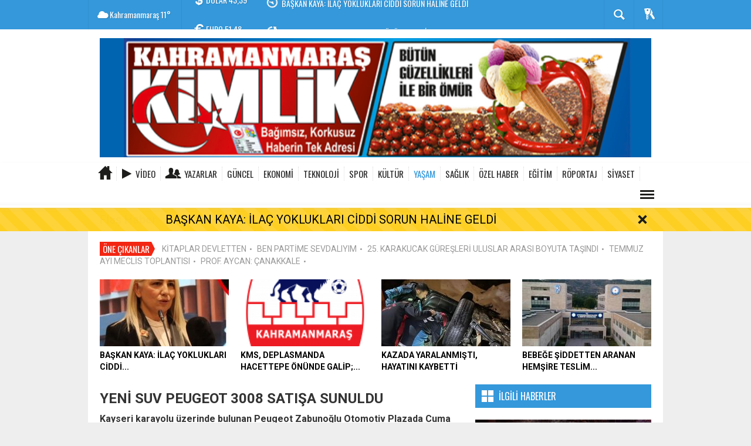

--- FILE ---
content_type: text/html; charset=utf-8
request_url: https://www.maraskimlik.com/yasam/yeni-suv-peugeot-3008-satisa-sunuldu-h14204.html
body_size: 18735
content:
  <!DOCTYPE html>
<html lang="tr" class="sayfa-haber hs-rush no-inlinesvg site-center" itemscope itemtype="http://schema.org/NewsArticle">
  <head>
    <title>YENİ SUV PEUGEOT 3008 SATIŞA SUNULDU</title>
<meta charset="utf-8">
<!--meta name="viewport" content="width=device-width, initial-scale=1.0"-->
<meta name="description" content="Kayseri karayolu üzerinde bulunan Peugeot Zabunoğlu Otomotiv Plazada Cuma günü akşam: Yeni SUV Peugeot 3008 gerçekleştirilen lansmanın ardından 87 bin 900 TL&#039;den başlayan fiyatlarla Kahramanmaraşlarını beğenisine sunuldu." />
<meta name="keywords" content="" />
<meta name="news_keywords" content="">
<meta property="og:site_name" content="" />
<meta property="og:title" content="YENİ SUV PEUGEOT 3008 SATIŞA SUNULDU" />
<meta property="og:description" content="Kayseri karayolu üzerinde bulunan Peugeot Zabunoğlu Otomotiv Plazada Cuma günü akşam: Yeni SUV Peugeot 3008 gerçekleştirilen lansmanın ardından 87 bin 900 TL&#039;den başlayan fiyatlarla Kahramanmaraşlarını beğenisine sunuldu." />
  <meta property="og:image" content="https://www.maraskimlik.com/images/haberler/yeni_suv_peugeot_3008_satisa_sunuldu_h14204.jpg" />
<meta property="og:type" content="article" />
<meta property="og:url" content="https://www.maraskimlik.com/yasam/yeni-suv-peugeot-3008-satisa-sunuldu-h14204.html" /><meta http-equiv="refresh" content="180" /><meta name="twitter:card" content="summary_large_image" />
<meta property="og:title" content="YENİ SUV PEUGEOT 3008 SATIŞA SUNULDU" />
<meta name="twitter:url" content="http://www.maraskimlik.com/yasam/yeni-suv-peugeot-3008-satisa-sunuldu-h14204.html" />
<meta name="twitter:domain" content="https://www.maraskimlik.com/" />
<meta name="twitter:site" content="" />
<meta name="twitter:title" content="YENİ SUV PEUGEOT 3008 SATIŞA SUNULDU" />
<meta name="twitter:description" content="Kayseri karayolu üzerinde bulunan Peugeot Zabunoğlu Otomotiv Plazada Cuma günü akşam: Yeni SUV Peugeot 3008, gerçekleştirilen lansmanın ardından 87 bin 900 TL'den başlayan fiyatlarla Kahramanmaraşlarını beğenisine sunuldu." />
<meta name="twitter:image:src" content="https://www.maraskimlik.com/images/haberler/yeni_suv_peugeot_3008_satisa_sunuldu_h14204.jpg" /><link rel="alternate" href="https://www.maraskimlik.com/yasam/yeni-suv-peugeot-3008-satisa-sunuldu-h14204.html" hreflang="tr" />

<link href='https://fonts.googleapis.com/css?family=Oswald&amp;subset=latin,latin-ext' rel='stylesheet' type='text/css'>
<link href='https://fonts.googleapis.com/css?family=Roboto:400,400italic,500,500italic,700&amp;subset=latin,latin-ext' rel='stylesheet' type='text/css'>
<link href="https://www.maraskimlik.com/_themes/hs-rush-php/style/compress.css" rel="stylesheet"/>
<link href="https://www.maraskimlik.com/_themes/hs-rush-php/style/renk.css" rel="stylesheet"/><link href="https://www.maraskimlik.com/_themes/hs-rush-php/style/print.css" rel="stylesheet" media="print"/>
<link rel="alternate" type="application/rss+xml" title="RSS servisi" href="https://www.maraskimlik.com/rss.php" />
<link itemprop="mainEntityOfPage" rel="canonical" href="https://www.maraskimlik.com/yasam/yeni-suv-peugeot-3008-satisa-sunuldu-h14204.html">
<link rel="amphtml" href="https://www.maraskimlik.com/amp/yasam/yeni-suv-peugeot-3008-satisa-sunuldu-h14204.html">
  <link rel="image_src" type="image/jpeg" href="https://www.maraskimlik.com/images/haberler/yeni_suv_peugeot_3008_satisa_sunuldu_h14204.jpg" />
<meta property="og:image:width" content="555"/>
<meta property="og:image:height" content="288"/>
<meta itemprop="headline" content="YENİ SUV PEUGEOT 3008 SATIŞA SUNULDU" />
<meta itemprop="thumbnailUrl" content="https://www.maraskimlik.com/images/haberler/thumbs/yeni_suv_peugeot_3008_satisa_sunuldu_h14204.jpg" />
<meta itemprop="articleSection" content="YAŞAM" name="section" />
<meta itemprop="dateCreated" content="2016-10-24T10:23:35+02:00" />
<meta itemprop="dateModified" content="2016-10-24T10:25:31+02:00" /><meta itemprop="image" content="https://www.maraskimlik.com/images/haberler/yeni_suv_peugeot_3008_satisa_sunuldu_h14204.jpg" />
<meta itemprop="genre" content="news" name="medium" />
<meta itemprop="inLanguage" content="tr-TR" />
<meta itemprop="keywords" content="" name="keywords" />




<!--[if gte IE 9]>
<style type="text/css">.gradient {filter: none;}</style>
<![endif]-->
<!--[if IE 7]>
<style type="text/css">.reklam.dikey.sol .fixed{margin-left:-px;}</style>
<![endif]-->

<script type="text/javascript">
var site_url = 'https://www.maraskimlik.com/',
tema = 'hs-rush-php',
surum = '1.6.3',
sistem = '5.9.6',
theme_path = 'https://www.maraskimlik.com/_themes/hs-rush-php/',
ajax_url = '_ajax/',
cat_limit = '11',
headerayar = 'header_genis',
poll_voted = '',
comment_approved = '',
lazyload = '0',
twitter_user  = '',
facebook_user = 'mehmet.fiskeci',
popup_saat = '0',
yorum_harf_ayar = '1',
iftara_kalan_sure = '0',
namaz_default = 'kahramanmaras',
uye_gir = 'Üye Girişi',
uye_ol = 'Üye Ol',
cikis_yap = 'Çıkış Yap',
baglan_fb = 'Facebook ile Bağlan';
</script>

    <!--[if lt IE 9]>
      <script src="http://html5shim.googlecode.com/svn/trunk/html5.js"></script>
    <![endif]-->
      </head>
  <body class="hs-lch">

    
        
    
        
        <!-- HEADER -->
    <div id="siteHeader" class="header clearfix">
      <div id="header-top" class="header-top hs-bgc clearfix">
  <div class="header-top-container">

    
        <div class="header-top-block header-top-weather">
      <div class="glyphicons white cloud">Kahramanmaraş <span class="degree">11°</span></div>
    </div>
    

    <div class="header-top-block header-top-cycle">
            <div class="header-top-currency">
        <div class="currency-cycle">
          <div class="hs-bgc currency-dolar glyphicons white usd">DOLAR <span class="currency-rate">43,39</span></div>
          <div class="hs-bgc currency-euro glyphicons white euro">EURO <span class="currency-rate">51,48</span></div>
          <div class="hs-bgc currency-altin glyphicons white coins">ALTIN <span class="currency-rate">7.104,71</span></div>
          <div class="hs-bgc currency-bist glyphicons white global">BIST <span class="currency-rate">13.031</span></div>
        </div>
      </div>
      
      <div class="header-top-hot mleft">
        <div class="hot-cycle">
                            <div class="hs-bgc">
                  <a class="glyphicons white history hs-sdch rotateIn" href="https://www.maraskimlik.com/saglik/baskan-kaya-ilac-yokluklari-ciddi-sorun-haline-geldi-h41405.html" title="BAŞKAN KAYA: İLAÇ YOKLUKLARI CİDDİ SORUN HALİNE GELDİ" >BAŞKAN KAYA: İLAÇ YOKLUKLARI CİDDİ SORUN HALİNE GELDİ</a>
                </div>
                            <div class="hs-bgc">
                  <a class="glyphicons white history hs-sdch rotateIn" href="https://www.maraskimlik.com/spor/kms-deplasmanda-hacettepe-onunde-galip-0-2-h41404.html" title="KMS, DEPLASMANDA HACETTEPE ÖNÜNDE GALİP; 0-2" >KMS, DEPLASMANDA HACETTEPE ÖNÜNDE GALİP; 0-2</a>
                </div>
                            <div class="hs-bgc">
                  <a class="glyphicons white history hs-sdch rotateIn" href="https://www.maraskimlik.com/yasam/kazada-yaralanmisti-hayatini-kaybetti-h41403.html" title="KAZADA YARALANMIŞTI, HAYATINI KAYBETTİ" >KAZADA YARALANMIŞTI, HAYATINI KAYBETTİ</a>
                </div>
                            <div class="hs-bgc">
                  <a class="glyphicons white history hs-sdch rotateIn" href="https://www.maraskimlik.com/yasam/bebege-siddetten-aranan-hemsire-teslim-oldu-h41402.html" title="BEBEĞE ŞİDDETTEN ARANAN HEMŞİRE TESLİM OLDU" >BEBEĞE ŞİDDETTEN ARANAN HEMŞİRE TESLİM OLDU</a>
                </div>
                            <div class="hs-bgc">
                  <a class="glyphicons white history hs-sdch rotateIn" href="https://www.maraskimlik.com/guncel/baskan-gorgel-sehrin-hafizasi-tarihi-kapali-carsi-h41401.html" title="BAŞKAN GÖRGEL: “ŞEHRİN HAFIZASI TARİHİ KAPALI ÇARŞI”" >BAŞKAN GÖRGEL: “ŞEHRİN HAFIZASI TARİHİ KAPALI ÇARŞI”</a>
                </div>
                            <div class="hs-bgc">
                  <a class="glyphicons white history hs-sdch rotateIn" href="https://www.maraskimlik.com/yasam/otomobil-kopruden-uctu-3u-agir-6-yarali-h41400.html" title="OTOMOBİL KÖPRÜDEN UÇTU, 3’Ü AĞIR 6 YARALI" >OTOMOBİL KÖPRÜDEN UÇTU, 3’Ü AĞIR 6 YARALI</a>
                </div>
                            <div class="hs-bgc">
                  <a class="glyphicons white history hs-sdch rotateIn" href="https://www.maraskimlik.com/yasam/alpedodan-soguk-havada-sicak-ikram-h41399.html" title="ALPEDO’DAN SOĞUK HAVADA SICAK İKRAM" >ALPEDO’DAN SOĞUK HAVADA SICAK İKRAM</a>
                </div>
                            <div class="hs-bgc">
                  <a class="glyphicons white history hs-sdch rotateIn" href="https://www.maraskimlik.com/yasam/sehir-merkezinde-ulasim-acik-buzlanma-yok-h41398.html" title="ŞEHİR MERKEZİNDE ULAŞIM AÇIK, BUZLANMA YOK" >ŞEHİR MERKEZİNDE ULAŞIM AÇIK, BUZLANMA YOK</a>
                </div>
                            <div class="hs-bgc">
                  <a class="glyphicons white history hs-sdch rotateIn" href="https://www.maraskimlik.com/yasam/kaskiden-karla-mucadeleye-guclu-destek-h41397.html" title="KASKİ’DEN KARLA MÜCADELEYE GÜÇLÜ DESTEK" >KASKİ’DEN KARLA MÜCADELEYE GÜÇLÜ DESTEK</a>
                </div>
                            <div class="hs-bgc">
                  <a class="glyphicons white history hs-sdch rotateIn" href="https://www.maraskimlik.com/yasam/nurhakta-kis-sartlariyla-etkin-mucadele-h41396.html" title="NURHAK’TA KIŞ ŞARTLARIYLA ETKİN MÜCADELE" >NURHAK’TA KIŞ ŞARTLARIYLA ETKİN MÜCADELE</a>
                </div>
                    </div>
      </div>
    </div>

    <div class="header-top-block header-top-right">
      <div class="header-top-user">

              <div class="btn-group">
                <button class="btn btn-user hs-bgco dropdown-toggle glyphicons white keys" data-toggle="dropdown"></button>
                <ul id="memberArea" class="dropdown-menu hs-bgcd">
                </ul>
              </div>

      </div>
    </div>

      <div id="sb-search" class="header-top-block header-top-search sb-search">
            <form action="https://www.maraskimlik.com/" method="get">
              <input type="hidden" name="m" value="arama">


                            

              <input class="sb-search-input hs-bgcd" placeholder="Haber Ara ..." type="search" name="q" id="search">
              <input type="hidden" name="auth" value="747c0fc8732de51a7adc2280075dcebf5a4d42f7" />
              <input class="sb-search-submit" type="submit" value="">
              <span class="sb-icon-search hs-bgc"></span>
            </form>
          </div>
  </div>
</div>
      <div id="logo" class="container">
  <div class="row">
        <div class="span12">
              <span class="logo"><a href="https://www.maraskimlik.com/" class="logo"><img src="https://www.maraskimlik.com/images/banner/kimlik.png" alt="YENİ SUV PEUGEOT 3008 SATIŞA SUNULDU" /></a></span>
          </div>
          </div>
</div>

<div id="menu" class="clearfix">

  <div class="kategori">
    <div class="container">
      <a href="https://www.maraskimlik.com/" class="glyphicons home"></a>

      
            <a href="https://www.maraskimlik.com/webtv/" class="glyphicons play">Video</a>
      
            <a href="https://www.maraskimlik.com/yazarlar/" class="glyphicons parents">Yazarlar</a>
      
      

      
              <a title="GÜNCEL" href="https://www.maraskimlik.com/guncel" id="k1"    >GÜNCEL</a>
<a title="EKONOMİ" href="https://www.maraskimlik.com/ekonomi" id="k3"    >EKONOMİ</a>
<a title="TEKNOLOJİ" href="https://www.maraskimlik.com/teknoloji" id="k4"    >TEKNOLOJİ</a>
<a title="SPOR" href="https://www.maraskimlik.com/spor" id="k5"    >SPOR</a>
<a title="KÜLTÜR" href="https://www.maraskimlik.com/kultur" id="k6"    >KÜLTÜR</a>
<a title="YAŞAM" href="https://www.maraskimlik.com/yasam" id="k7" class="current"   >YAŞAM</a>
<a title="SAĞLIK" href="https://www.maraskimlik.com/saglik" id="k8"    >SAĞLIK</a>
<a title="ÖZEL HABER" href="https://www.maraskimlik.com/ozel-haber" id="k9"    >ÖZEL HABER</a>
<a title="EĞİTİM" href="https://www.maraskimlik.com/egitim" id="k11"    >EĞİTİM</a>
<a title="RÖPORTAJ" href="https://www.maraskimlik.com/roportaj" id="k12"    >RÖPORTAJ</a>
<a title="SİYASET" href="https://www.maraskimlik.com/siyaset" id="k16"    >SİYASET</a>
<div class="other pull-right"><a href="#" class="all glyphicons show_lines" title="Diğer Kategoriler"></a></div>      
      
      
    </div>
  </div>

  <div class="othercat right">
    <div class="container center">
              <a title="MEDYA" href="https://www.maraskimlik.com/medya" id="k17"    >MEDYA</a>
          </div>
  </div>

  
  <div id="katicerik" class="row-fluid">
    <div class="container"><div class="katelement kat_k1">
<div class="kathab"><div>
<a href="https://www.maraskimlik.com/guncel/baskan-gorgel-sehrin-hafizasi-tarihi-kapali-carsi-h41401.html" title="BAŞKAN GÖRGEL: “ŞEHRİN HAFIZASI TARİHİ KAPALI ÇARŞI”"><img src="https://www.maraskimlik.com/images/haberler/thumbs/2026/01/baskan_gorgel_sehrin_hafizasi_tarihi_kapali_carsi_h41401_143f6.jpeg" alt="BAŞKAN GÖRGEL: “ŞEHRİN HAFIZASI TARİHİ KAPALI ÇARŞI”" />
BAŞKAN GÖRGEL: “ŞEHRİN HAFIZASI TARİHİ KAPALI ÇARŞI”</a>
</div>
</div><div class="kathab"><div>
<a href="https://www.maraskimlik.com/guncel/barajlarda-son-durum-h41388.html" title="BARAJLARDA SON DURUM"><img src="https://www.maraskimlik.com/images/haberler/thumbs/2026/01/barajlarda_son_durum_h41388_c9cc8.jpg" alt="BARAJLARDA SON DURUM" />
BARAJLARDA SON DURUM</a>
</div>
</div><div class="kathab"><div>
<a href="https://www.maraskimlik.com/guncel/onikisubat-belediyesi-karla-mucadelede-teyakkuz-halinde-h41386.html" title="ONİKİŞUBAT BELEDİYESİ KARLA MÜCADELEDE TEYAKKUZ HALİNDE"><img src="https://www.maraskimlik.com/images/haberler/thumbs/2026/01/onikisubat_belediyesi_karla_mucadelede_teyakkuz_halinde_h41386_ef501.jpeg" alt="ONİKİŞUBAT BELEDİYESİ KARLA MÜCADELEDE TEYAKKUZ HALİNDE" />
ONİKİŞUBAT BELEDİYESİ KARLA MÜCADELEDE TEYAKKUZ HALİNDE</a>
</div>
</div><div class="kathab"><div>
<a href="https://www.maraskimlik.com/guncel/buyuksehirin-kar-mesaisi-h41381.html" title="BÜYÜKŞEHİR’İN  KAR MESAİSİ"><img src="https://www.maraskimlik.com/images/haberler/thumbs/2026/01/buyuksehirin_kar_mesaisi_h41381_9ea9e.jpeg" alt="BÜYÜKŞEHİR’İN  KAR MESAİSİ" />
BÜYÜKŞEHİR’İN  KAR MESAİSİ</a>
</div>
</div></div><div class="katelement kat_k3">
<div class="kathab"><div>
<a href="https://www.maraskimlik.com/ekonomi/sahin-balcioglu-gundemi-degerlendirdi-h41357.html" title="ŞAHİN BALCIOĞLU,  GÜNDEMİ DEĞERLENDİRDİ"><img src="https://www.maraskimlik.com/images/haberler/thumbs/2026/01/sahin_balcioglu_gundemi_degerlendirdi_h41357_45b65.jfif" alt="ŞAHİN BALCIOĞLU,  GÜNDEMİ DEĞERLENDİRDİ" />
ŞAHİN BALCIOĞLU,  GÜNDEMİ DEĞERLENDİRDİ</a>
</div>
</div><div class="kathab"><div>
<a href="https://www.maraskimlik.com/ekonomi/sankonun-kurucusu-sani-konukoglu-mezari-basinda-anildi-2-h41330.html" title="SANKO’NUN KURUCUSU SANİ KONUKOĞLU, MEZARI BAŞINDA ANILDI"><img src="https://www.maraskimlik.com/images/haberler/thumbs/2026/01/sankonun_kurucusu_sani_konukoglu_mezari_basinda_anildi_h41330_f9b5b.jpg" alt="SANKO’NUN KURUCUSU SANİ KONUKOĞLU, MEZARI BAŞINDA ANILDI" />
SANKO’NUN KURUCUSU SANİ KONUKOĞLU, MEZARI BAŞINDA ANILDI</a>
</div>
</div><div class="kathab"><div>
<a href="https://www.maraskimlik.com/ekonomi/nazli-kurtul-basari-birlikte-calisarak-elde-edilir-h41317.html" title="NAZLI KURTUL; “BAŞARI, BİRLİKTE ÇALIŞARAK ELDE EDİLİR”"><img src="https://www.maraskimlik.com/images/haberler/thumbs/2026/01/nazli_kurtul_basari_birlikte_calisarak_elde_edilir_h41317_cc11b.jpg" alt="NAZLI KURTUL; “BAŞARI, BİRLİKTE ÇALIŞARAK ELDE EDİLİR”" />
NAZLI KURTUL; “BAŞARI, BİRLİKTE ÇALIŞARAK ELDE EDİLİR”</a>
</div>
</div><div class="kathab"><div>
<a href="https://www.maraskimlik.com/ekonomi/havacilik-projesinde-ilk-kazma-vuruldu-h41315.html" title="HAVACILIK PROJESİNDE İLK KAZMA VURULDU"><img src="https://www.maraskimlik.com/images/haberler/thumbs/2026/01/havacilik_projesinde_ilk_kazma_vuruldu_h41315_808fc.jpeg" alt="HAVACILIK PROJESİNDE İLK KAZMA VURULDU" />
HAVACILIK PROJESİNDE İLK KAZMA VURULDU</a>
</div>
</div></div><div class="katelement kat_k4">
<div class="kathab"><div>
<a href="https://www.maraskimlik.com/teknoloji/buyuksehirden-pazarcikta-asfalt-hamlesi-h40439.html" title="BÜYÜKŞEHİR’DEN PAZARCIK’TA ASFALT HAMLESİ"><img src="https://www.maraskimlik.com/images/haberler/thumbs/2025/10/buyuksehirden_pazarcikta_asfalt_hamlesi_h40439_d5f05.JPG" alt="BÜYÜKŞEHİR’DEN PAZARCIK’TA ASFALT HAMLESİ" />
BÜYÜKŞEHİR’DEN PAZARCIK’TA ASFALT HAMLESİ</a>
</div>
</div><div class="kathab"><div>
<a href="https://www.maraskimlik.com/teknoloji/sanko-okullarinin-7-projesi-teknofest-finallerinde-h40350.html" title="SANKO OKULLARI’NIN 7 PROJESİ TEKNOFEST FİNALLERİNDE"><img src="https://www.maraskimlik.com/images/haberler/thumbs/2025/09/sanko_okullarinin_7_projesi_teknofest_finallerinde_h40350_13396.jpg" alt="SANKO OKULLARI’NIN 7 PROJESİ TEKNOFEST FİNALLERİNDE" />
SANKO OKULLARI’NIN 7 PROJESİ TEKNOFEST FİNALLERİNDE</a>
</div>
</div><div class="kathab"><div>
<a href="https://www.maraskimlik.com/teknoloji/dulkadiroglu-belediyesine-sathi-kaplama-araci-h40200.html" title="DULKADİROĞLU BELEDİYESİ’NE SATHİ KAPLAMA ARACI"><img src="https://www.maraskimlik.com/images/haberler/thumbs/2025/08/dulkadiroglu_belediyesine_sathi_kaplama_araci_h40200_397c2.jpg" alt="DULKADİROĞLU BELEDİYESİ’NE SATHİ KAPLAMA ARACI" />
DULKADİROĞLU BELEDİYESİ’NE SATHİ KAPLAMA ARACI</a>
</div>
</div><div class="kathab"><div>
<a href="https://www.maraskimlik.com/teknoloji/sanko-holding-teknofest-2025te-h40163.html" title="SANKO HOLDİNG, TEKNOFEST 2025’TE"><img src="https://www.maraskimlik.com/images/haberler/thumbs/2025/08/sanko_holding_teknofest_2025te_h40163_217f3.jpg" alt="SANKO HOLDİNG, TEKNOFEST 2025’TE" />
SANKO HOLDİNG, TEKNOFEST 2025’TE</a>
</div>
</div></div><div class="katelement kat_k5">
<div class="kathab"><div>
<a href="https://www.maraskimlik.com/spor/kms-deplasmanda-hacettepe-onunde-galip-0-2-h41404.html" title="KMS, DEPLASMANDA HACETTEPE ÖNÜNDE GALİP; 0-2"><img src="https://www.maraskimlik.com/images/haberler/thumbs/2026/01/kms_deplasmanda_hacettepe_onunde_galip_0_2_h41404_f1cd2.jpg" alt="KMS, DEPLASMANDA HACETTEPE ÖNÜNDE GALİP; 0-2" />
KMS, DEPLASMANDA HACETTEPE ÖNÜNDE GALİP; 0-2</a>
</div>
</div><div class="kathab"><div>
<a href="https://www.maraskimlik.com/spor/spora-kar-engeli-mac-ertelendi-h41392.html" title="SPORA KAR ENGELİ, MAÇ ERTELENDİ"><img src="https://www.maraskimlik.com/images/haberler/thumbs/2026/01/spora_kar_engeli_mac_ertelendi_h41392_0be40.jpg" alt="SPORA KAR ENGELİ, MAÇ ERTELENDİ" />
SPORA KAR ENGELİ, MAÇ ERTELENDİ</a>
</div>
</div><div class="kathab"><div>
<a href="https://www.maraskimlik.com/spor/baskan-akarca-zirve-yolunda-mucadeleye-devam-h41338.html" title="BAŞKAN AKARCA, “ZİRVE YOLUNDA MÜCADELEYE DEVAM!”"><img src="https://www.maraskimlik.com/images/haberler/thumbs/2026/01/baskan_akarca_zirve_yolunda_mucadeleye_devam_h41338_f1bcf.jpg" alt="BAŞKAN AKARCA, “ZİRVE YOLUNDA MÜCADELEYE DEVAM!”" />
BAŞKAN AKARCA, “ZİRVE YOLUNDA MÜCADELEYE DEVAM!”</a>
</div>
</div><div class="kathab"><div>
<a href="https://www.maraskimlik.com/spor/istiklalspor-zirveye-oturdu-h41333.html" title="İSTİKLALSPOR ZİRVEYE OTURDU!"><img src="https://www.maraskimlik.com/images/haberler/thumbs/2026/01/istiklalspor_zirveye_oturdu_h41333_6bc30.png" alt="İSTİKLALSPOR ZİRVEYE OTURDU!" />
İSTİKLALSPOR ZİRVEYE OTURDU!</a>
</div>
</div></div><div class="katelement kat_k6">
<div class="kathab"><div>
<a href="https://www.maraskimlik.com/kultur/biraz-tas-biraz-hayvan-biraz-dus-h41230.html" title="BİRAZ TAŞ, BİRAZ HAYVAN, BİRAZ DÜŞ"><img src="https://www.maraskimlik.com/images/haberler/thumbs/2026/01/biraz_tas_biraz_hayvan_biraz_dus_h41230_aff56.jpg" alt="BİRAZ TAŞ, BİRAZ HAYVAN, BİRAZ DÜŞ" />
BİRAZ TAŞ, BİRAZ HAYVAN, BİRAZ DÜŞ</a>
</div>
</div><div class="kathab"><div>
<a href="https://www.maraskimlik.com/kultur/mesderde-baskan-avgin-guven-tazeledi-h40961.html" title="MESDER’DE BAŞKAN AVGIN, GÜVEN TAZELEDİ"><img src="https://www.maraskimlik.com/images/haberler/thumbs/2025/12/mesderde_baskan_avgin_guven_tazeledi_h40961_87071.jpg" alt="MESDER’DE BAŞKAN AVGIN, GÜVEN TAZELEDİ" />
MESDER’DE BAŞKAN AVGIN, GÜVEN TAZELEDİ</a>
</div>
</div><div class="kathab"><div>
<a href="https://www.maraskimlik.com/kultur/baskan-gorgel-artik-dunya-sehriyiz-h40950.html" title="BAŞKAN GÖRGEL: “ARTIK DÜNYA ŞEHRİYİZ”"><img src="https://www.maraskimlik.com/images/haberler/thumbs/2025/12/baskan_gorgel_artik_dunya_sehriyiz_h40950_010dd.jpg" alt="BAŞKAN GÖRGEL: “ARTIK DÜNYA ŞEHRİYİZ”" />
BAŞKAN GÖRGEL: “ARTIK DÜNYA ŞEHRİYİZ”</a>
</div>
</div><div class="kathab"><div>
<a href="https://www.maraskimlik.com/kultur/yazarimiz-koska-artik-dergilerde-h40910.html" title="YAZARIMIZ KOSKA ARTIK DERGİLERDE"><img src="https://www.maraskimlik.com/images/haberler/thumbs/2025/12/yazarimiz_koska_artik_dergilerde_h40910_fda11.jpg" alt="YAZARIMIZ KOSKA ARTIK DERGİLERDE" />
YAZARIMIZ KOSKA ARTIK DERGİLERDE</a>
</div>
</div></div><div class="katelement kat_k7">
<div class="kathab"><div>
<a href="https://www.maraskimlik.com/yasam/kazada-yaralanmisti-hayatini-kaybetti-h41403.html" title="KAZADA YARALANMIŞTI, HAYATINI KAYBETTİ"><img src="https://www.maraskimlik.com/images/haberler/thumbs/2026/01/kazada_yaralanmisti_hayatini_kaybetti_h41403_7773a.jpg" alt="KAZADA YARALANMIŞTI, HAYATINI KAYBETTİ" />
KAZADA YARALANMIŞTI, HAYATINI KAYBETTİ</a>
</div>
</div><div class="kathab"><div>
<a href="https://www.maraskimlik.com/yasam/bebege-siddetten-aranan-hemsire-teslim-oldu-h41402.html" title="BEBEĞE ŞİDDETTEN ARANAN HEMŞİRE TESLİM OLDU"><img src="https://www.maraskimlik.com/images/haberler/thumbs/2026/01/bebege_siddetten_aranan_hemsire_teslim_oldu_h41402_c1b30.jpg" alt="BEBEĞE ŞİDDETTEN ARANAN HEMŞİRE TESLİM OLDU" />
BEBEĞE ŞİDDETTEN ARANAN HEMŞİRE TESLİM OLDU</a>
</div>
</div><div class="kathab"><div>
<a href="https://www.maraskimlik.com/yasam/otomobil-kopruden-uctu-3u-agir-6-yarali-h41400.html" title="OTOMOBİL KÖPRÜDEN UÇTU, 3’Ü AĞIR 6 YARALI"><img src="https://www.maraskimlik.com/images/haberler/thumbs/2026/01/otomobil_kopruden_uctu_3u_agir_6_yarali_h41400_68ca6.jpg" alt="OTOMOBİL KÖPRÜDEN UÇTU, 3’Ü AĞIR 6 YARALI" />
OTOMOBİL KÖPRÜDEN UÇTU, 3’Ü AĞIR 6 YARALI</a>
</div>
</div><div class="kathab"><div>
<a href="https://www.maraskimlik.com/yasam/alpedodan-soguk-havada-sicak-ikram-h41399.html" title="ALPEDO’DAN SOĞUK HAVADA SICAK İKRAM"><img src="https://www.maraskimlik.com/images/haberler/thumbs/2026/01/alpedodan_soguk_havada_sicak_ikram_h41399_b5ff5.jpg" alt="ALPEDO’DAN SOĞUK HAVADA SICAK İKRAM" />
ALPEDO’DAN SOĞUK HAVADA SICAK İKRAM</a>
</div>
</div></div><div class="katelement kat_k8">
<div class="kathab"><div>
<a href="https://www.maraskimlik.com/saglik/baskan-kaya-ilac-yokluklari-ciddi-sorun-haline-geldi-h41405.html" title="BAŞKAN KAYA: İLAÇ YOKLUKLARI CİDDİ SORUN HALİNE GELDİ"><img src="https://www.maraskimlik.com/images/haberler/thumbs/2026/01/baskan_kaya_ilac_yokluklari_ciddi_sorun_haline_geldi_h41405_7e3e3.jpg" alt="BAŞKAN KAYA: İLAÇ YOKLUKLARI CİDDİ SORUN HALİNE GELDİ" />
BAŞKAN KAYA: İLAÇ YOKLUKLARI CİDDİ SORUN HALİNE GELDİ</a>
</div>
</div><div class="kathab"><div>
<a href="https://www.maraskimlik.com/saglik/baskan-kaya-recete-odemeleri-yapilmali-h41389.html" title="BAŞKAN KAYA; REÇETE ÖDEMELERİ YAPILMALI"><img src="https://www.maraskimlik.com/images/haberler/thumbs/2026/01/baskan_kaya_recete_odemeleri_yapilmali_h41389_b88dc.jpg" alt="BAŞKAN KAYA; REÇETE ÖDEMELERİ YAPILMALI" />
BAŞKAN KAYA; REÇETE ÖDEMELERİ YAPILMALI</a>
</div>
</div><div class="kathab"><div>
<a href="https://www.maraskimlik.com/saglik/sular-saglik-sehrimize-saglik-hizmeti-vermek-onurdur-h41176.html" title="SULAR SAĞLIK: ŞEHRİMİZE SAĞLIK HİZMETİ VERMEK ONURDUR"><img src="https://www.maraskimlik.com/images/haberler/thumbs/2025/12/sular_saglik_sehrimize_saglik_hizmeti_vermek_onurdur_h41176_77e8c.jpg" alt="SULAR SAĞLIK: ŞEHRİMİZE SAĞLIK HİZMETİ VERMEK ONURDUR" />
SULAR SAĞLIK: ŞEHRİMİZE SAĞLIK HİZMETİ VERMEK ONURDUR</a>
</div>
</div><div class="kathab"><div>
<a href="https://www.maraskimlik.com/saglik/tedavi-edilmeyen-inflamatuvar-bagirsak-hastaliklari-h41075.html" title="TEDAVİ EDİLMEYEN İNFLAMATUVAR BAĞIRSAK HASTALIKLARI"><img src="https://www.maraskimlik.com/images/haberler/thumbs/2025/12/tedavi_edilmeyen_inflamatuvar_bagirsak_hastaliklari_h41075_893e3.jpg" alt="TEDAVİ EDİLMEYEN İNFLAMATUVAR BAĞIRSAK HASTALIKLARI" />
TEDAVİ EDİLMEYEN İNFLAMATUVAR BAĞIRSAK HASTALIKLARI</a>
</div>
</div></div><div class="katelement kat_k9">
<div class="kathab"><div>
<a href="https://www.maraskimlik.com/ozel-haber/2-hikye-yarismasinda-oduller-sahiplerini-buldu-h40306.html" title="2. HİKÂYE YARIŞMASINDA ÖDÜLLER SAHİPLERİNİ BULDU"><img src="https://www.maraskimlik.com/images/haberler/thumbs/2025/09/2_hikye_yarismasinda_oduller_sahiplerini_buldu_h40306_600bd.jpg" alt="2. HİKÂYE YARIŞMASINDA ÖDÜLLER SAHİPLERİNİ BULDU" />
2. HİKÂYE YARIŞMASINDA ÖDÜLLER SAHİPLERİNİ BULDU</a>
</div>
</div><div class="kathab"><div>
<a href="https://www.maraskimlik.com/ozel-haber/erkosb-sanayi-camiasina-hayirli-olsun-h38690.html" title="ERKOSB, SANAYİ CAMİASINA HAYIRLI OLSUN!"><img src="https://www.maraskimlik.com/images/haberler/thumbs/2025/02/erkosb_sanayi_camiasina_hayirli_olsun_h38690_9a7cf.jpg" alt="ERKOSB, SANAYİ CAMİASINA HAYIRLI OLSUN!" />
ERKOSB, SANAYİ CAMİASINA HAYIRLI OLSUN!</a>
</div>
</div><div class="kathab"><div>
<a href="https://www.maraskimlik.com/ozel-haber/baskan-ecz-ebru-kaya-eczaci-icin-birlikteyiz-h34664.html" title="BAŞKAN ECZ. EBRU KAYA;  ECZACI İÇİN BİRLİKTEYİZ"><img src="https://www.maraskimlik.com/images/haberler/thumbs/2023/06/baskan_ecz_ebru_kaya_eczaci_icin_birlikteyiz_h34664_963d6.jpg" alt="BAŞKAN ECZ. EBRU KAYA;  ECZACI İÇİN BİRLİKTEYİZ" />
BAŞKAN ECZ. EBRU KAYA;  ECZACI İÇİN BİRLİKTEYİZ</a>
</div>
</div><div class="kathab"><div>
<a href="https://www.maraskimlik.com/ozel-haber/halati-kopan-asansor-yere-cakildi-1-olu-h34649.html" title="HALATI KOPAN ASANSÖR YERE ÇAKILDI: 1 ÖLÜ"><img src="https://www.maraskimlik.com/images/haberler/thumbs/2023/06/halati_kopan_asansor_yere_cakildi_1_olu_h34649_f598e.jpg" alt="HALATI KOPAN ASANSÖR YERE ÇAKILDI: 1 ÖLÜ" />
HALATI KOPAN ASANSÖR YERE ÇAKILDI: 1 ÖLÜ</a>
</div>
</div></div><div class="katelement kat_k11">
<div class="kathab"><div>
<a href="https://www.maraskimlik.com/egitim/egitim-destegi-bizden-basari-sizden-h41393.html" title="EĞİTİM DESTEĞİ BİZDEN, BAŞARI SİZDEN"><img src="https://www.maraskimlik.com/images/haberler/thumbs/2026/01/egitim_destegi_bizden_basari_sizden_h41393_12b31.jpg" alt="EĞİTİM DESTEĞİ BİZDEN, BAŞARI SİZDEN" />
EĞİTİM DESTEĞİ BİZDEN, BAŞARI SİZDEN</a>
</div>
</div><div class="kathab"><div>
<a href="https://www.maraskimlik.com/egitim/ksuden-kamuoyu-duyurusu-h41385.html" title="KSÜ’DEN KAMUOYU DUYURUSU"><img src="https://www.maraskimlik.com/images/haberler/thumbs/2026/01/ksuden_kamuoyu_duyurusu_h41385_ef7fd.jpeg" alt="KSÜ’DEN KAMUOYU DUYURUSU" />
KSÜ’DEN KAMUOYU DUYURUSU</a>
</div>
</div><div class="kathab"><div>
<a href="https://www.maraskimlik.com/egitim/yarin-egitime-1-gun-ara-h41267.html" title="YARIN EĞİTİME 1 GÜN ARA"><img src="https://www.maraskimlik.com/images/haberler/thumbs/2026/01/kahramanmarasta_egitime_1_gun_ara_h41267_69bea.jfif" alt="YARIN EĞİTİME 1 GÜN ARA" />
YARIN EĞİTİME 1 GÜN ARA</a>
</div>
</div><div class="kathab"><div>
<a href="https://www.maraskimlik.com/egitim/31-aralikta-egitime-1-gunluk-kar-tatili-h41146.html" title="31 ARALIK’TA EĞİTİME 1 GÜNLÜK KAR TATİLİ"><img src="https://www.maraskimlik.com/images/haberler/thumbs/2025/12/31_aralikta_egitime_1_gunluk_kar_tatili_h41146_8725b.jpg" alt="31 ARALIK’TA EĞİTİME 1 GÜNLÜK KAR TATİLİ" />
31 ARALIK’TA EĞİTİME 1 GÜNLÜK KAR TATİLİ</a>
</div>
</div></div><div class="katelement kat_k12">
<div class="kathab"><div>
<a href="https://www.maraskimlik.com/roportaj/kuyumcular-odasi-baskani-oz-depremde-altinsehirde-bekcilik-2-h40753.html" title="KUYUMCULAR ODASI BAŞKANI ÖZ; DEPREMDE ALTINŞEHİR’DE BEKÇİLİK YAPTIM!"><img src="https://www.maraskimlik.com/images/haberler/thumbs/2025/11/kuyumcular_odasi_baskani_oz_depremde_altinsehirde_bekcilik_yaptim_h40753_9609c.jpg" alt="KUYUMCULAR ODASI BAŞKANI ÖZ; DEPREMDE ALTINŞEHİR’DE BEKÇİLİK YAPTIM!" />
KUYUMCULAR ODASI BAŞKANI ÖZ; DEPREMDE ALTINŞEHİR’DE BEKÇİLİK YAPTIM!</a>
</div>
</div><div class="kathab"><div>
<a href="https://www.maraskimlik.com/roportaj/arasa-otopark-arasa-cami-ve-hilal-avm-yikilacak-h39797.html" title="ARASA OTOPARK, ARASA CAMİ VE HİLAL AVM YIKILACAK"><img src="https://www.maraskimlik.com/images/haberler/thumbs/2025/07/arasa_otopark_arasa_cami_ve_hilal_avm_yikilacak_h39797_8fff7.jpg" alt="ARASA OTOPARK, ARASA CAMİ VE HİLAL AVM YIKILACAK" />
ARASA OTOPARK, ARASA CAMİ VE HİLAL AVM YIKILACAK</a>
</div>
</div><div class="kathab"><div>
<a href="https://www.maraskimlik.com/roportaj/baskan-cetinkaya-kuraklik-kaygi-verici-h38938.html" title="BAŞKAN ÇETİNKAYA: KURAKLIK KAYGI VERİCİ"><img src="https://www.maraskimlik.com/images/haberler/thumbs/2025/03/baskan_cetinkaya_kuraklik_kaygi_verici_h38938_4bc54.jpg" alt="BAŞKAN ÇETİNKAYA: KURAKLIK KAYGI VERİCİ" />
BAŞKAN ÇETİNKAYA: KURAKLIK KAYGI VERİCİ</a>
</div>
</div><div class="kathab"><div>
<a href="https://www.maraskimlik.com/roportaj/murat-kozalak-ayazi-yedim-fakat-unutmadim-h37762.html" title="MURAT KOZALAK, “AYAZI YEDİM FAKAT UNUTMADIM!”"><img src="https://www.maraskimlik.com/images/haberler/thumbs/2024/10/murat_kozalak_ayazi_yedim_fakat_unutmadim_h37762_4ca9b.jpg" alt="MURAT KOZALAK, “AYAZI YEDİM FAKAT UNUTMADIM!”" />
MURAT KOZALAK, “AYAZI YEDİM FAKAT UNUTMADIM!”</a>
</div>
</div></div><div class="katelement kat_k16">
<div class="kathab"><div>
<a href="https://www.maraskimlik.com/siyaset/baskan-metehan-ne-mutlu-turkum-diyene-h41395.html" title="BAŞKAN METEHAN; NE MUTLU TÜRKÜM DİYENE!"><img src="https://www.maraskimlik.com/images/haberler/thumbs/2026/01/baskan_metehan_ne_mutlu_turkum_diyene_h41395_83033.jpg" alt="BAŞKAN METEHAN; NE MUTLU TÜRKÜM DİYENE!" />
BAŞKAN METEHAN; NE MUTLU TÜRKÜM DİYENE!</a>
</div>
</div><div class="kathab"><div>
<a href="https://www.maraskimlik.com/siyaset/mv-karakoc-sonuna-kadar-takipcisiyim-h41387.html" title="MV. KARAKOÇ: SONUNA KADAR TAKİPÇİSİYİM!"><img src="https://www.maraskimlik.com/images/haberler/thumbs/2026/01/mv_karakoc_sonuna_kadar_takipcisiyim_h41387_344d6.jpg" alt="MV. KARAKOÇ: SONUNA KADAR TAKİPÇİSİYİM!" />
MV. KARAKOÇ: SONUNA KADAR TAKİPÇİSİYİM!</a>
</div>
</div><div class="kathab"><div>
<a href="https://www.maraskimlik.com/siyaset/baskan-akpinar-saadet-partisi-heyetini-kabul-etti-h41361.html" title="BAŞKAN AKPINAR, SAADET PARTİSİ HEYETİNİ KABUL ETTİ"><img src="https://www.maraskimlik.com/images/haberler/thumbs/2026/01/baskan_akpinar_saadet_partisi_heyetini_kabul_etti_h41361_c3bb4.jpg" alt="BAŞKAN AKPINAR, SAADET PARTİSİ HEYETİNİ KABUL ETTİ" />
BAŞKAN AKPINAR, SAADET PARTİSİ HEYETİNİ KABUL ETTİ</a>
</div>
</div><div class="kathab"><div>
<a href="https://www.maraskimlik.com/siyaset/milletvekili-karakoc-kamu-muhendislerinin-sorunlari-buyuk-h41358.html" title="MİLLETVEKİLİ KARAKOÇ;  KAMU MÜHENDİSLERİNİN SORUNLARI BÜYÜK"><img src="https://www.maraskimlik.com/images/haberler/thumbs/2026/01/milletvekili_karakoc_kamu_muhendislerinin_sorunlari_buyuk_h41358_bb79e.jpg" alt="MİLLETVEKİLİ KARAKOÇ;  KAMU MÜHENDİSLERİNİN SORUNLARI BÜYÜK" />
MİLLETVEKİLİ KARAKOÇ;  KAMU MÜHENDİSLERİNİN SORUNLARI BÜYÜK</a>
</div>
</div></div> </div>
  </div>
  
</div>
      <div id="flashaber" data-flash="fh41405" >
	<div class="f-kapsayici">
		<div class="f-baslik">Flaş Haber</div>
		<div class="f-haber">
			<a href="https://www.maraskimlik.com/saglik/baskan-kaya-ilac-yokluklari-ciddi-sorun-haline-geldi-h41405.html" title="BAŞKAN KAYA: İLAÇ YOKLUKLARI CİDDİ SORUN HALİNE GELDİ" target="_blank">BAŞKAN KAYA: İLAÇ YOKLUKLARI CİDDİ SORUN HALİNE GELDİ</a>
		</div>
		<span class="glyphicons remove_2 f_kapat"></span>
	</div>
</div>
    </div>
    
    <div id="mainContainer" class="container center  shadow" style="padding-top:20px;">

            <div class="page-header-fixed style hide">
        <div class="container center">
        <div class="title"></div>
        <div class="pull-right">          <span class="scroll-link d-goto" id="yorumyaplink" style="margin-right: 15px;"><i class="halflings-icon comments"></i> Yorum Yap</span>          <a class="print d-print" href="javascript:window.print()" style="margin-right: 15px;"><i class="halflings-icon print"></i> Yazdır</a>
          <a href="javascript:void(0);" onclick="shareFacebook(gsTitle, gsUrl);" class="d-share" rel="nofollow" style="margin-right: 15px;"><i class="halflings-icon share-alt"></i> <b>Facebook</b>'ta Paylaş</a>
        </div>
        </div>
      </div>
      
      
      
<div id="etiketler" class="fluid etiketler ">
  <span class="title">Öne Çıkanlar</span>
    <a href="https://www.maraskimlik.com/haberleri/KİTAPLAR DEVLETTEN" title="KİTAPLAR DEVLETTEN">KİTAPLAR DEVLETTEN</a><span class="dot">•</span>
    <a href="https://www.maraskimlik.com/haberleri/BEN PARTİME SEVDALIYIM" title="BEN PARTİME SEVDALIYIM">BEN PARTİME SEVDALIYIM</a><span class="dot">•</span>
    <a href="https://www.maraskimlik.com/haberleri/25. KARAKUCAK GÜREŞLERİ ULUSLAR ARASI BOYUTA TAŞINDI" title="25. KARAKUCAK GÜREŞLERİ ULUSLAR ARASI BOYUTA TAŞINDI">25. KARAKUCAK GÜREŞLERİ ULUSLAR ARASI BOYUTA TAŞINDI</a><span class="dot">•</span>
    <a href="https://www.maraskimlik.com/haberleri/TEMMUZ AYI MECLİS TOPLANTISI" title="TEMMUZ AYI MECLİS TOPLANTISI">TEMMUZ AYI MECLİS TOPLANTISI</a><span class="dot">•</span>
    <a href="https://www.maraskimlik.com/haberleri/PROF. AYCAN: ÇANAKKALE" title="PROF. AYCAN: ÇANAKKALE">PROF. AYCAN: ÇANAKKALE</a><span class="dot">•</span>
  </div>


      

<div id="ustmanset" class="fluid ustmanset ">
    <div class="span">
    <a href="https://www.maraskimlik.com/saglik/baskan-kaya-ilac-yokluklari-ciddi-sorun-haline-geldi-h41405.html" title="BAŞKAN KAYA: İLAÇ YOKLUKLARI CİDDİ SORUN HALİNE GELDİ" >
      <img src="https://www.maraskimlik.com/images/haberler/ustmanset/2026/01/00_5.jpg" alt="BAŞKAN KAYA: İLAÇ YOKLUKLARI CİDDİ SORUN HALİNE GELDİ" />
      <div class="caption">BAŞKAN KAYA: İLAÇ YOKLUKLARI CİDDİ...</div>    </a>
  </div>
    <div class="span">
    <a href="https://www.maraskimlik.com/spor/kms-deplasmanda-hacettepe-onunde-galip-0-2-h41404.html" title="KMS, DEPLASMANDA HACETTEPE ÖNÜNDE GALİP; 0-2" >
      <img src="https://www.maraskimlik.com/images/haberler/ustmanset/2026/01/47.png" alt="KMS, DEPLASMANDA HACETTEPE ÖNÜNDE GALİP; 0-2" />
      <div class="caption">KMS, DEPLASMANDA HACETTEPE ÖNÜNDE GALİP;...</div>    </a>
  </div>
    <div class="span">
    <a href="https://www.maraskimlik.com/yasam/kazada-yaralanmisti-hayatini-kaybetti-h41403.html" title="KAZADA YARALANMIŞTI, HAYATINI KAYBETTİ" >
      <img src="https://www.maraskimlik.com/images/haberler/ustmanset/2026/01/2_18.jpg" alt="KAZADA YARALANMIŞTI, HAYATINI KAYBETTİ" />
      <div class="caption">KAZADA YARALANMIŞTI, HAYATINI KAYBETTİ</div>    </a>
  </div>
    <div class="span">
    <a href="https://www.maraskimlik.com/yasam/bebege-siddetten-aranan-hemsire-teslim-oldu-h41402.html" title="BEBEĞE ŞİDDETTEN ARANAN HEMŞİRE TESLİM OLDU" >
      <img src="https://www.maraskimlik.com/images/haberler/ustmanset/2026/01/0.jpg" alt="BEBEĞE ŞİDDETTEN ARANAN HEMŞİRE TESLİM OLDU" />
      <div class="caption">BEBEĞE ŞİDDETTEN ARANAN HEMŞİRE TESLİM...</div>    </a>
  </div>
  </div>
<!-- Üst Manşet -->



      
      <!-- MAIN -->

      
      
      
      
      <div class="row">

        
        <!-- Sol Blok -->
        <div id="main" class="span8">
          
<article id="haber">

    
    
          <div class="page-header clearfix">
        <h1 class="title gs-title" itemprop="name">YENİ SUV PEUGEOT 3008 SATIŞA SUNULDU</h1>
                <h2 class="lead" itemprop="description"><strong>Kayseri karayolu üzerinde bulunan Peugeot Zabunoğlu Otomotiv Plazada Cuma günü akşam: Yeni SUV Peugeot 3008, gerçekleştirilen lansmanın ardından 87 bin 900 TL'den başlayan fiyatlarla Kahramanmaraşlarını beğenisine sunuldu.</strong></h2>
      </div>
    
            <div class="clearfix muted">
        <p class="pull-left"><span itemprop="datePublished" class="tarih-degistir" data-date="2016-10-24 10:23:35" content="2016-10-24T10:23:35+02:00">24 Ekim 2016 Pazartesi 10:23</span></p>
        <p class="pull-right">Bu haber <b class="hitCounter"></b> kez okundu.</p>      </div>
      
              <div class="clearfix newspic">
      <span>
        <img src="https://www.maraskimlik.com/images/haberler/yeni_suv_peugeot_3008_satisa_sunuldu_h14204.jpg" alt="YENİ SUV PEUGEOT 3008 SATIŞA SUNULDU" itemprop="image"/>
      </span>
    </div>
    <div class="clearfix page-social">
        <div class="shr">
        <div id="paylas" class="hs-paylas paylas-haber-14204"></div>        </div>
        <div class="karakterislem secilemez pull-right">
          <i class="glyphicons-icon text_smaller"></i>
          <i class="glyphicons-icon text_bigger"></i>
          <i class="glyphicons-icon font"></i>
          <a class="print" href="javascript:window.print()"><i class="glyphicons-icon print"></i></a>
        </div>
    </div>
      

  <div id="newstext" class="clearfix page-content">
    
                        <div itemprop="articleBody" id="newsbody">&#160;<b><span style="font-size:13.0pt;line-height:115%">Yeni araçların tanıtımı için günlerdir yapılan çalışmalar sonunda bir gelinlik kız gibi süslenen <span style="color:red">Peugeot – Zabunoğlu </span>otomotiv final akşamı 21 Ekim 2016 Cuma, günü akşam <span style="color:red">Zabunoğlu</span> otomotivde muhteşem tanıtım toplantısı vardı.</span></b>
<p class="MsoNormal"><b><span style="font-size:13.0pt;line-height:115%">Kahramanmaraşlılarla beraber Peugeot heyecanı Türkiye genelinde aynını anda video konferans sistemi ile canlı yayında yaşandı.<o:p></o:p></span></b></p>
<p class="MsoNormal"><b><span style="font-size:13.0pt;line-height:115%">İstanbul da Yeni SUV Peugeot 3008'in lansman toplantısı, Peugeot Türkiye Genel Müdürü Laurent Pernet, Peugeot Türkiye Pazarlama Direktörü <span style="color:red">Mehmet Akın </span>ve diğer davetlilerin katılımıyla canlı yayında tüm Türkiye aynı anda sunuldu. Bu canlı yayını Kahramanmaraşlılar ise Zabunoğlu otomotivde izlediler.&#160;<br />
<br />
<img src="/images/upload/a(321).jpg" width="500" height="315" alt="" /> <o:p></o:p></span></b></p>
<p class="MsoNormal"><b><span style="font-size:13.0pt;line-height:115%">Peugeot Türkiye Genel Müdürü Pernet, yaptığı konuşmada bir otomobil markası için yeni bir ürün lansmanının her zaman çok önemli olduğunu vurgulayarak, şöyle konuştu:<o:p></o:p></span></b></p>
<p class="MsoNormal"><b><span style="font-size:13.0pt;line-height:115%;color:#0070C0">"Özellikle bu lansmanı çok önemsiyoruz çünkü yeni Peugeot'nun önemli bir sembolü olarak görüyoruz. Yeni Peugeot'nun yeni estetik, tasarım anlayışı, yeni ekipmanları, yüksek kalite seviyesi, yeni teknolojileri ve yeni nesil i-Cockpit ile duyularınızı harekete geçireceğiz.&#160;&#160;&#160;&#160; <o:p></o:p></span></b></p>
<p class="MsoNormal"><b><span style="font-size:13.0pt;line-height:115%;color:#0070C0">Özellikle i-Cockpit, Peugeot'ya özel devrim niteliğinde bir tasarım ve ilk andan itibaren sürücüye ve yolculara çok farklı bir sürüş deneyimi sunuyor. Ümit ederiz ki yeni 3008'den sizler de bizler kadar keyif alacaksınız."<br />
<br />
<img src="/images/upload/b(188).jpg" width="500" height="312" alt="" /><o:p></o:p></span></b></p>
<p class="MsoNormal"><b><span style="font-size:13.0pt;line-height:115%;color:#00B050">"PAZARDA YENİ BİR MODELLE, YENİ BİR SOLUKLA VAR OLMAK İSTİYORUZ"&#160;&#160; <o:p></o:p></span></b></p>
<p class="MsoNormal"><b><span style="font-size:13.0pt;line-height:115%">Peugeot Türkiye Pazarlama Direktörü <span style="color:#C00000">Akın</span> da yeni aracın sloganının, <span style="color:#0070C0">"Hiçbir SUV onun kadar ileri gitmedi" </span>olarak belirlendiğini ve iddialı bir söylem olduğunu dile getirdi. Aracın detayları incelendiğinde ne demek istediklerinin daha net anlaşılacağını ifade eden <span style="color:red">Akın, </span>şöyle konuştu:<o:p></o:p></span></b></p>
<p class="MsoNormal"><b><span style="font-size:13.0pt;line-height:115%;color:#0070C0">"Peugeot son dönemde önemli bir değişim içerisinde. Özellikle marka, genel ortalama markaların içerisindeki segmentin içerisinde en iyi marka olmak üzere kendi hedeflerini belirlemiş durumda. Bunu da 208, 308, 2008 makyajlı versiyonlarıyla beraber süregelen süreçte bugün yeni 3008'le artık taçlandıracak. Özellikle SUV segmenti büyüyen bir pazar. Yeni 3008 ile buradaki deneyimleri, müşteri beklentilerini çok daha ileriye taşıyacağımıza inancımız tam. Bunun yanı sıra Peugeot'yu SUV pazarında çok önemli bir oyuncu haline getireceğimizi de düşünüyoruz.&#160;&#160;<br />
<br />
<img src="/images/upload/c(92).jpg" width="500" height="291" alt="" /> <o:p></o:p></span></b></p>
<p class="MsoNormal"><b><span style="font-size:13.0pt;line-height:115%;color:#0070C0">Yeni SUV 3008 tüm uluslararası pazarlarda önemli bir başarıya imza atacak. Özellikle Türkiye özelinde söylemek istiyoruz, yeni 3008 Avrupa'dan sonra uluslararası arenada ilk kez Türkiye'de satılıyor. C-SUV pazarı çok ciddi bir büyüme gösteriyor. Geçtiğimiz sene 61 binler civarında kapattı, bu sene de 75-70 bin civarında kapatmasını öngörüyoruz. SUV pazarı son 5 yılda 3 katına çıktı. Dolayısıyla bu pazarda yeni bir modelle, yeni bir solukla var olmak istiyoruz ve çok da iddialı olacağız." <o:p></o:p></span></b></p>
<p class="MsoNormal"><b><span style="font-size:13.0pt;line-height:115%">Akın, katılımcılara yeni Peugeot 3008'in özellikleri hakkında da bilgiler verdi.&#160; <o:p></o:p></span></b></p>
<p class="MsoNormal"><b><span style="font-size:13.0pt;line-height:115%;color:#C00000">Zabunoğlu</span></b><b><span style="font-size:13.0pt;line-height:&#10;115%"> otomotiv yönetim kurulu başkanı <span style="color:#C00000">Murat Zabun</span>, tanıtım toplantısında gazetecilere yaptığı açıklamada: <span style="color:#0070C0">“ Pazar da lider olmak için yeni araçlarımızın tanıtımı için bugün buradayız, bizi yalınız bırakmayan dostlarımıza teşekkür ediyorum,” </span>dedi.<o:p></o:p></span></b></p>
<p class="MsoNormal"><b><span style="font-size:13.0pt;line-height:115%">Satış sonrası servis hizmetleri ile Kahramanmaraşlılara en güzel hizmetleri yeniliklerle vermeye çalıştıklarını ifade eden <span style="color:#C00000">Murat Zabun: </span><span style="color:#0070C0">“ Yeni SUV 3008, yüksek omuz çizgisi, güçlü ve keskin ön tasarımı ile rakiplerinden farklı ve heybetli bir görünüme sahip. Araç, bu heybetli görüntüyü tamamlayan yeni ızgarası, yeni far tasarımı, 19 inç alüminyum alaşımlı jantları, krom detayları ve LED ışıkları ile göze çarpıyor. Ön kısımda başlayan tasarım çizgisi, arkada aslanpençesi 3D LED stopları birleştiren parlak siyah bant ile devam ediyor. Segmentinde sadece Yeni SUV Peugeot 3008'de sunulan Black Diamond parlak siyah tavan ise aracın premium tasarımını tamamlıyor.<o:p></o:p></span></span></b></p>
<p class="MsoNormal"><b><span style="font-size:13.0pt;line-height:115%;color:#0070C0">Yeni nesil, geliştirilmiş i-Cockpit'in sunulduğu iç mekân, kapı içi ambians ışıkları, özel kumaş konsol döşemesi ve krom detayları ile sınıfının kalite çıtasını yükseğe taşıyan yeni SUV Peugeot 3008, yeni nesil Peugeot i-Cockpit ile farklı bir sürüş deneyimi vadediyor.<br />
<br />
<img src="/images/upload/d(44).jpg" width="500" height="295" alt="" /><o:p></o:p></span></b></p>
<p class="MsoNormal"><b><span style="font-size:13.0pt;line-height:115%;color:#0070C0">Söz konusu teknolojinin en önemli unsurlarından birisi olan Full Dijital gösterge paneli, segmentinde sadece yeni SUV Peugeot 3008'de en alt versiyondan itibaren standart olarak sunuluyor. 12,3 inç boyunda tamamen kişiselleştirilebilir animatik göstergeler, farklı bir sürüş keyfi sunuyor. Orta bölümde konumlandırılan 8 inç kapasitif ekran, kablosuz şarj, Apple Carplay gibi üst düzey teknolojik özellikler ve FOCAL müzik sistemi kabin içinde premium sürüş konforu sağlıyor.”<o:p></o:p></span></b></p>
<p class="MsoNormal"><b><span style="font-size:13.0pt;line-height:115%;color:#C00000">Zabun</span></b><b><span style="font-size:13.0pt;line-height:&#10;115%"> : <span style="color:#0070C0">“ Araçta sunulan birçok özellik, kullanıcıların gündelik hayatlarını kolaylaştırmakla birlikte aynı zamanda daha da konforlu bir sürüş sunuyor. Yeni 3008 ile birlikte sunulan otomatik bagaj sistemi ile bagaj kapağı tek bir ayak hareketi ile açılıp kapatılabiliyor. Üst paketlerde sunulan deri koltuk özelliğinde ise segmentinde sadece yeni 3008'de sunulan 5 farklı masaj seçeneği, koltuk hafızası ve ısıtma özellikleri öne çıkıyor. Kabin içi konforunu en üst seviyeye taşımak adına sunulan ve kapasitif ekrandan elektronik olarak kişiselleştirilebilen 3 farklı parfüm seçeneği de yine segmentinde sadece yeni 3008'de sunuluyor”.</span><o:p></o:p></span></b></p>
<p class="MsoNormal"><b><span style="font-size:13.0pt;line-height:115%;color:#C00000">Zabun</span></b><b><span style="font-size:13.0pt;line-height:&#10;115%"> : <span style="color:#0070C0">“ Yeni SUV Peugeot 3008'de, ağırlığı azaltılmış, yüksek dayanımlı, kalitesi kanıtlanmış EMP2 platformu, gerçek blue teknolojisine sahip dizel BlueHDi, ödüllü Turbo PureTech benzinli motorları kullanılıyor. Tüm bu özellikler motordan gelen gücü ve torku yüksek bir verimle yola aktaran ve kullanıcıların beğenisini kazanan EAT6 tam otomatik şanzıman ile birleştiğinde sınıfının en iyi performans ve yakıt ekonomisi değerlerini sunuyor.<o:p></o:p></span></span></b></p>
<p class="MsoNormal"><b><span style="font-size:13.0pt;line-height:115%;color:#0070C0">Access, Active, Allure ve GT-Line olmak üzere dört farklı donanım paketi ile satılan yeni SUV Peugeot 3008, 87 bin 900 TL'den başlayan fiyatlarla Türkiye pazarına sunuluyor. Yeni SUV Peugeot 3008 için kasım-aralık aylarında 2 bin adetlik bir satış hedefleniyor. Türkiye genelinde Kahramanmaraş olarak bizde bize düşeni yapacağız,” </span></b><b><span style="font-size:13.0pt;line-height:115%">dedi.<o:p></o:p></span></b></p></div>
                    

  </div>
  </article>

  
  
  <div id="yorumyap" style="margin:0"></div>
  
      <section>
              <div id="yorumlar">
            <ul class="nav nav-tabs" id="ytab">
              <li class="active"><a href="#yorumpanel" data-toggle="tab">Yorum Gönder <span class="label label-important">0</span></a></li>
                           </ul>

            <div class="tab-content">
                                          <div class="tab-pane active" id="yorumpanel">
                  <div class="yorumlar panel">
                    <div class="alert alert-block alert-error" style="display:block;">
                      <button type="button" class="close" data-dismiss="alert">×</button>
                      <h4 class="alert-heading">Dikkat!</h4>
                      <p>Yorum yapabilmek için üye girşi yapmanız gerekmektedir. Üye değilseniz hemen üye olun.</p>
                      <p>
                        <a class="btn" href="#uye" data-toggle="modal">Üye Girişi</a> <a class="btn" href="https://www.maraskimlik.com/uyelik.html">Üye Ol</a>
                      </p>
                    </div>
                  </div>
                              

            
            
            </div> <!-- .tab-pane -->

            
          </div> <!-- .tab-content -->

        </div> <!-- #yorumlar -->
    </section>
  
          </div>

                <!-- Sağ Blok -->
        <div id="sidebar" class="sidebar span4">
          
          
  
  
    <!-- ILGILI HABERLER  -->
  <div id="ilgiliHaberler-y">
    <div class="ilgiliHaberler-y-t glyphicons white show_big_thumbnails hs-bgc text-uppercase">İlgili Haberler</div>
        <div class="ilgiliHaber">
      <a href="https://www.maraskimlik.com/yasam/kazada-yaralanmisti-hayatini-kaybetti-h41403.html"  title="KAZADA YARALANMIŞTI, HAYATINI KAYBETTİ">
        <img src="https://www.maraskimlik.com/images/haberler/thumbs/2026/01/kazada_yaralanmisti_hayatini_kaybetti_h41403_7773a.jpg" alt="KAZADA YARALANMIŞTI, HAYATINI KAYBETTİ" />
        <span>KAZADA YARALANMIŞTI, HAYATINI KAYBETTİ</span>
      </a>
    </div>
        <div class="ilgiliHaber">
      <a href="https://www.maraskimlik.com/yasam/bebege-siddetten-aranan-hemsire-teslim-oldu-h41402.html"  title="BEBEĞE ŞİDDETTEN ARANAN HEMŞİRE TESLİM OLDU">
        <img src="https://www.maraskimlik.com/images/haberler/thumbs/2026/01/bebege_siddetten_aranan_hemsire_teslim_oldu_h41402_c1b30.jpg" alt="BEBEĞE ŞİDDETTEN ARANAN HEMŞİRE TESLİM OLDU" />
        <span>BEBEĞE ŞİDDETTEN ARANAN HEMŞİRE TESLİM OLDU</span>
      </a>
    </div>
        <div class="ilgiliHaber">
      <a href="https://www.maraskimlik.com/yasam/otomobil-kopruden-uctu-3u-agir-6-yarali-h41400.html"  title="OTOMOBİL KÖPRÜDEN UÇTU, 3’Ü AĞIR 6 YARALI">
        <img src="https://www.maraskimlik.com/images/haberler/thumbs/2026/01/otomobil_kopruden_uctu_3u_agir_6_yarali_h41400_68ca6.jpg" alt="OTOMOBİL KÖPRÜDEN UÇTU, 3’Ü AĞIR 6 YARALI" />
        <span>OTOMOBİL KÖPRÜDEN UÇTU, 3’Ü AĞIR 6 YARALI</span>
      </a>
    </div>
        <div class="ilgiliHaber">
      <a href="https://www.maraskimlik.com/yasam/alpedodan-soguk-havada-sicak-ikram-h41399.html"  title="ALPEDO’DAN SOĞUK HAVADA SICAK İKRAM">
        <img src="https://www.maraskimlik.com/images/haberler/thumbs/2026/01/alpedodan_soguk_havada_sicak_ikram_h41399_b5ff5.jpg" alt="ALPEDO’DAN SOĞUK HAVADA SICAK İKRAM" />
        <span>ALPEDO’DAN SOĞUK HAVADA SICAK İKRAM</span>
      </a>
    </div>
        <div class="ilgiliHaber">
      <a href="https://www.maraskimlik.com/yasam/sehir-merkezinde-ulasim-acik-buzlanma-yok-h41398.html"  title="ŞEHİR MERKEZİNDE ULAŞIM AÇIK, BUZLANMA YOK">
        <img src="https://www.maraskimlik.com/images/haberler/thumbs/2026/01/sehir_merkezinde_ulasim_acik_buzlanma_yok_h41398_eec2d.jpeg" alt="ŞEHİR MERKEZİNDE ULAŞIM AÇIK, BUZLANMA YOK" />
        <span>ŞEHİR MERKEZİNDE ULAŞIM AÇIK, BUZLANMA YOK</span>
      </a>
    </div>
      </div>

  
  <!-- SOSYAL  -->
  <div class="hs-sosyal clearfix">
      <div class="hs-box hs-facebook">
        <div class="top">
          <div class="icon"><img src="https://www.maraskimlik.com/_themes/hs-rush-php/images/icon/fb32.png" alt="Facebook"></div>
          <div class="right">
            <span class="count"><a href="https://facebook.com/mehmet.fiskeci" class="hs-sdch" target="blank" id="likes">69</a></span>
            <span class="text">Beğeni</span>
          </div>
        </div>
        <div class="bottom">
          <a href="https://facebook.com/mehmet.fiskeci" target="blank" class="hs-sdch" rel="nofollow">Facebook'ta Beğen</a>
        </div>
      </div>
      <div class="hs-box hs-twitter">
        <div class="top">
          <div class="icon"><img src="https://www.maraskimlik.com/_themes/hs-rush-php/images/icon/twitter32.png" alt="Twitter"></div>
          <div class="right">
            <span class="count"><a href="https://twitter.com/" class="hs-sdch" target="blank" id="followers"></a></span>
            <span class="text">Takipçi</span>
          </div>
        </div>
        <div class="bottom">
          <a href="https://twitter.com/" target="blank" class="hs-sdch" rel="nofollow">Twitter'da Takip Et</a>
        </div>
      </div>
  </div>

  
<div class="header">
      <h5><a href="https://www.maraskimlik.com/yazarlar/" title="Yazarlar">Öne Çıkanlar</a></h5>
    </div>
<div id="onecikanlar" class="one-cikanlar">
  <div class="content">
  	    <a href="https://www.maraskimlik.com/saglik/baskan-kaya-ilac-yokluklari-ciddi-sorun-haline-geldi-h41405.html" class="hs-beh" title="BAŞKAN KAYA: İLAÇ YOKLUKLARI CİDDİ SORUN HALİNE GELDİ" >
      <img src="https://www.maraskimlik.com/images/haberler/thumbs/2026/01/baskan_kaya_ilac_yokluklari_ciddi_sorun_haline_geldi_h41405_7e3e3.jpg" alt="BAŞKAN KAYA: İLAÇ YOKLUKLARI CİDDİ SORUN HALİNE GELDİ" class="hs-bch"/>
      <p class="hs-btc">BAŞKAN KAYA: İLAÇ YOKLUKLARI CİDDİ SORUN HALİNE...</p>
    </a>
        <a href="https://www.maraskimlik.com/spor/kms-deplasmanda-hacettepe-onunde-galip-0-2-h41404.html" class="hs-beh" title="KMS, DEPLASMANDA HACETTEPE ÖNÜNDE GALİP; 0-2" >
      <img src="https://www.maraskimlik.com/images/haberler/thumbs/2026/01/kms_deplasmanda_hacettepe_onunde_galip_0_2_h41404_f1cd2.jpg" alt="KMS, DEPLASMANDA HACETTEPE ÖNÜNDE GALİP; 0-2" class="hs-bch"/>
      <p class="hs-btc">KMS, DEPLASMANDA HACETTEPE ÖNÜNDE GALİP; 0-2</p>
    </a>
      </div>
</div>


  <!-- ENCOKLAR  -->
  <div class="encoklar">
    <div class="accordion">
    	      	<div class="accordion-group">
        	<div class="accordion-heading hs-bgc">
          		<a class="accordion-toggle hs-sdch" data-toggle="collapse" data-parent="#encoklar" href="#collapseOne">
          			<span class="encoklar-icon"><i class="halflings-icon white fire"></i></span><h5>Bu Ay Çok Okunanlar</h5>
				</a>
        	</div>
        	<div id="collapseOne" class="accordion-body collapse in">
          		<div class="accordion-inner">
            		<ul class="en-list">
              		              			<li class="en-hidden en-visible"><a href="https://www.maraskimlik.com/yasam/galip-calik-hayatini-kaybetti-h41164.html" title="GALİP ÇALIK HAYATINI KAYBETTİ" class="en-left"><img src="https://www.maraskimlik.com/images/haberler/thumbs/2025/12/galip_calik_hayatini_kaybetti_h41164_4c0ec.jpg" alt="GALİP ÇALIK HAYATINI KAYBETTİ" ></a><div class="en-right"><a href="https://www.maraskimlik.com/yasam/galip-calik-hayatini-kaybetti-h41164.html" title="" ><span class="en-hit">1.</span> <strong>GALİP ÇALIK HAYATINI KAYBETTİ</strong> <span class="en-spot en-hidden">Sanayi ve iş dünyasının büyük ismi, Matesa Tekstil’in kurucusu...</span></a></div></li>
              		              			<li class="en-hidden"><a href="https://www.maraskimlik.com/siyaset/chpli-oztunc-karatutlu-nankor-cikti-h41207.html" title="CHPLİ ÖZTUNÇ: KARATUTLU NANKÖR..." class="en-left"><img src="https://www.maraskimlik.com/images/haberler/thumbs/2026/01/chpli_oztunc_karatutlu_nankor_cikti_h41207_3411d.jpg" alt="CHPLİ ÖZTUNÇ: KARATUTLU NANKÖR..." ></a><div class="en-right"><a href="https://www.maraskimlik.com/siyaset/chpli-oztunc-karatutlu-nankor-cikti-h41207.html" title="" ><span class="en-hit">2.</span> <strong>CHP’Lİ ÖZTUNÇ: KARATUTLU NANKÖR...</strong> <span class="en-spot en-hidden">Cumhuriyet Halk Partisi (CHP) Kahramanmaraş Milletvekili Ali Öztunç,...</span></a></div></li>
              		              			<li class="en-hidden"><a href="https://www.maraskimlik.com/guncel/baskan-kanburun-yola-cikis-hikayesi-h41219.html" title="BAŞKAN KANBURUN YOLA ÇIKIŞ HİKAYESİ" class="en-left"><img src="https://www.maraskimlik.com/images/haberler/thumbs/2026/01/baskan_kanburun_yola_cikis_hikayesi_h41219_b4770.jpg" alt="BAŞKAN KANBURUN YOLA ÇIKIŞ HİKAYESİ" ></a><div class="en-right"><a href="https://www.maraskimlik.com/guncel/baskan-kanburun-yola-cikis-hikayesi-h41219.html" title="" ><span class="en-hit">3.</span> <strong>BAŞKAN KANBUR’UN YOLA ÇIKIŞ HİKAYESİ</strong> <span class="en-spot en-hidden">Kahramanmaraş&#039;ın Lokantacılar, Pastaneciler ve Tatlıcılar Odası...</span></a></div></li>
              		              			<li class="en-hidden"><a href="https://www.maraskimlik.com/guncel/ak-parti-teskilati-kendini-kimlikte-buldu-h41276.html" title="AK PARTİ TEŞKİLATI KENDİNİ KİMLİKTE..." class="en-left"><img src="https://www.maraskimlik.com/images/haberler/thumbs/2026/01/ak_parti_teskilati_kendini_kimlikte_buldu_h41276_e7185.jpg" alt="AK PARTİ TEŞKİLATI KENDİNİ KİMLİKTE..." ></a><div class="en-right"><a href="https://www.maraskimlik.com/guncel/ak-parti-teskilati-kendini-kimlikte-buldu-h41276.html" title="" ><span class="en-hit">4.</span> <strong>AK PARTİ TEŞKİLATI KENDİNİ KİMLİK’TE...</strong> <span class="en-spot en-hidden">Adalet Ve Kalkınma Partisi Kahramanmaraş teşkilatı, 10 Ocak Çalışan...</span></a></div></li>
              		              			<li class="en-hidden"><a href="https://www.maraskimlik.com/guncel/baskan-adayi-gulpak-genc-guclu-dinamik-ve-akilci-yonetim-h41130.html" title="BAŞKAN ADAYI GÜLPAK: GENÇ, GÜÇLÜ,..." class="en-left"><img src="https://www.maraskimlik.com/images/haberler/thumbs/2025/12/baskan_adayi_gulpak_genc_guclu_dinamik_ve_akilci_yonetim_h41130_7db2b.jpg" alt="BAŞKAN ADAYI GÜLPAK: GENÇ, GÜÇLÜ,..." ></a><div class="en-right"><a href="https://www.maraskimlik.com/guncel/baskan-adayi-gulpak-genc-guclu-dinamik-ve-akilci-yonetim-h41130.html" title="" ><span class="en-hit">5.</span> <strong>BAŞKAN ADAYI GÜLPAK: GENÇ, GÜÇLÜ,...</strong> <span class="en-spot en-hidden">Kahramanmaraş Kuyumcular Odası Başkan Adayı Hacı Gülpak, yaklaşan...</span></a></div></li>
              		              			<li class="en-hidden"><a href="https://www.maraskimlik.com/guncel/lokantacilar-ve-pastaneciler-odasinin-yeni-baskani-haci-fidan-h41334.html" title="LOKANTACILAR VE PASTANECİLER ODASININ..." class="en-left"><img src="https://www.maraskimlik.com/images/haberler/thumbs/2026/01/lokantacilar_ve_pastaneciler_odasinin_yeni_baskani_haci_fidan_h41334_be6d8.jpg" alt="LOKANTACILAR VE PASTANECİLER ODASININ..." ></a><div class="en-right"><a href="https://www.maraskimlik.com/guncel/lokantacilar-ve-pastaneciler-odasinin-yeni-baskani-haci-fidan-h41334.html" title="" ><span class="en-hit">6.</span> <strong>LOKANTACILAR VE PASTANECİLER ODASININ...</strong> <span class="en-spot en-hidden">Sonucu merak edilen seçimlerden biri de Kahramanmaraş Lokantacılar,...</span></a></div></li>
              		              			<li class="en-hidden"><a href="https://www.maraskimlik.com/guncel/kanbur-bizim-sevdamiz-koltuk-degil-hizmet-etmek-h41272.html" title="KANBUR; BİZİM SEVDAMIZ KOLTUK DEĞİL,..." class="en-left"><img src="https://www.maraskimlik.com/images/haberler/thumbs/2026/01/kanbur_bizim_sevdamiz_koltuk_degil_hizmet_etmek_h41272_ab0c1.jpg" alt="KANBUR; BİZİM SEVDAMIZ KOLTUK DEĞİL,..." ></a><div class="en-right"><a href="https://www.maraskimlik.com/guncel/kanbur-bizim-sevdamiz-koltuk-degil-hizmet-etmek-h41272.html" title="" ><span class="en-hit">7.</span> <strong>KANBUR; BİZİM SEVDAMIZ KOLTUK DEĞİL,...</strong> <span class="en-spot en-hidden">Kahramanmaraş Lokantacılar, Kebapçılar ve Pastaneciler Odası Başkanı...</span></a></div></li>
              		              			<li class="en-hidden"><a href="https://www.maraskimlik.com/yasam/maras-bir-degerini-daha-kaybetti-h41382.html" title="MARAŞ BİR DEĞERİNİ DAHA KAYBETTİ" class="en-left"><img src="https://www.maraskimlik.com/images/haberler/thumbs/2026/01/maras_bir_degerini_daha_kaybetti_h41382_218a5.jpg" alt="MARAŞ BİR DEĞERİNİ DAHA KAYBETTİ" ></a><div class="en-right"><a href="https://www.maraskimlik.com/yasam/maras-bir-degerini-daha-kaybetti-h41382.html" title="" ><span class="en-hit">8.</span> <strong>MARAŞ BİR DEĞERİNİ DAHA KAYBETTİ</strong> <span class="en-spot en-hidden">Mağralı mahallesinden merhum Hacı Sıddık GEYİK in oğlu, merhum...</span></a></div></li>
              		              			<li class="en-hidden"><a href="https://www.maraskimlik.com/emlak/baskan-guler-rakibine-473-oy-fark-atti-h41237.html" title="BAŞKAN GÜLER, RAKİBİNE 473 OY FARK..." class="en-left"><img src="https://www.maraskimlik.com/images/haberler/thumbs/2026/01/baskan_guler_rakibine_473_oy_fark_atti_h41237_553bb.jpg" alt="BAŞKAN GÜLER, RAKİBİNE 473 OY FARK..." ></a><div class="en-right"><a href="https://www.maraskimlik.com/emlak/baskan-guler-rakibine-473-oy-fark-atti-h41237.html" title="" ><span class="en-hit">9.</span> <strong>BAŞKAN GÜLER, RAKİBİNE 473 OY FARK...</strong> <span class="en-spot en-hidden">Kahramanmaraş Attarlar Odası’nda bugün gerçekleştirilen seçimde...</span></a></div></li>
              		              			<li class="en-hidden"><a href="https://www.maraskimlik.com/guncel/gazeteci-ali-fahri-sirikci-hayatini-kaybetti-h41273.html" title="GAZETECİ ALİ FAHRİ ŞİRİKÇİ..." class="en-left"><img src="https://www.maraskimlik.com/images/haberler/thumbs/2026/01/gazeteci_ali_fahri_sirikci_hayatini_kaybetti_h41273_10027.jpg" alt="GAZETECİ ALİ FAHRİ ŞİRİKÇİ..." ></a><div class="en-right"><a href="https://www.maraskimlik.com/guncel/gazeteci-ali-fahri-sirikci-hayatini-kaybetti-h41273.html" title="" ><span class="en-hit">10.</span> <strong>GAZETECİ ALİ FAHRİ ŞİRİKÇİ...</strong> <span class="en-spot en-hidden">Kahramanmaraş basınının duayen isimlerinden ve Kahramankent Gazetesi&#039;nin...</span></a></div></li>
              		            		</ul>
          		</div>
        	</div>
      	</div>
            </div>
  </div>

  
  <!-- SON DAKIKA VE OZEL HABER -->
  <div class="sonozeltab">

    <ul class="nav nav-tabs" id="sonozel">
      <li class="active"><a href="#sondakika" data-toggle="tab" class="sondakika">Son Dakika</a></li>      <li class=""><a href="#ozelhaber" data-toggle="tab" class="ozelhaber">Özel Haber</a></li>    </ul>

    <div class="tab-content">

            <div class="tab-pane active" id="sondakika">
        <ul class="unstyled hs-liste add-last">
          
          <li><a href="https://www.maraskimlik.com/saglik/baskan-kaya-ilac-yokluklari-ciddi-sorun-haline-geldi-h41405.html" title="BAŞKAN KAYA: İLAÇ YOKLUKLARI CİDDİ SORUN HALİNE GELDİ" >BAŞKAN KAYA: İLAÇ YOKLUKLARI CİDDİ SORUN HALİNE GELDİ</a></li>
          
          <li><a href="https://www.maraskimlik.com/spor/kms-deplasmanda-hacettepe-onunde-galip-0-2-h41404.html" title="KMS, DEPLASMANDA HACETTEPE ÖNÜNDE GALİP; 0-2" >KMS, DEPLASMANDA HACETTEPE ÖNÜNDE GALİP; 0-2</a></li>
          
          <li><a href="https://www.maraskimlik.com/yasam/alpedodan-soguk-havada-sicak-ikram-h41399.html" title="ALPEDO’DAN SOĞUK HAVADA SICAK İKRAM" >ALPEDO’DAN SOĞUK HAVADA SICAK İKRAM</a></li>
          
          <li><a href="https://www.maraskimlik.com/yasam/kaskiden-karla-mucadeleye-guclu-destek-h41397.html" title="KASKİ’DEN KARLA MÜCADELEYE GÜÇLÜ DESTEK" >KASKİ’DEN KARLA MÜCADELEYE GÜÇLÜ DESTEK</a></li>
          
          <li><a href="https://www.maraskimlik.com/siyaset/baskan-metehan-ne-mutlu-turkum-diyene-h41395.html" title="BAŞKAN METEHAN; NE MUTLU TÜRKÜM DİYENE!" >BAŞKAN METEHAN; NE MUTLU TÜRKÜM DİYENE!</a></li>
          
          <li><a href="https://www.maraskimlik.com/yasam/kervan-past-sahlep-ikrami-vatandaslari-isitti-h41394.html" title="KERVAN PAST. SAHLEP İKRAMI VATANDAŞLARI ISITTI" >KERVAN PAST. SAHLEP İKRAMI VATANDAŞLARI ISITTI</a></li>
          
          <li><a href="https://www.maraskimlik.com/spor/spora-kar-engeli-mac-ertelendi-h41392.html" title="SPORA KAR ENGELİ, MAÇ ERTELENDİ" >SPORA KAR ENGELİ, MAÇ ERTELENDİ</a></li>
          
          <li><a href="https://www.maraskimlik.com/yasam/bebege-siddet-davasinda-tutuklama-h41391.html" title="BEBEĞE ŞİDDET DAVASINDA TUTUKLAMA" >BEBEĞE ŞİDDET DAVASINDA TUTUKLAMA</a></li>
          
          <li><a href="https://www.maraskimlik.com/saglik/baskan-kaya-recete-odemeleri-yapilmali-h41389.html" title="BAŞKAN KAYA; REÇETE ÖDEMELERİ YAPILMALI" >BAŞKAN KAYA; REÇETE ÖDEMELERİ YAPILMALI</a></li>
          
          <li class="last"><a href="https://www.maraskimlik.com/guncel/barajlarda-son-durum-h41388.html" title="BARAJLARDA SON DURUM" >BARAJLARDA SON DURUM</a></li>
                  </ul>
      </div>
      
            <div class="tab-pane" id="ozelhaber">
        <ul class="unstyled hs-liste add-last">
          
          <li><a href="https://www.maraskimlik.com/saglik/baskan-kaya-ilac-yokluklari-ciddi-sorun-haline-geldi-h41405.html" title="BAŞKAN KAYA: İLAÇ YOKLUKLARI CİDDİ SORUN HALİNE GELDİ" >BAŞKAN KAYA: İLAÇ YOKLUKLARI CİDDİ SORUN HALİNE GELDİ</a></li>
          
          <li><a href="https://www.maraskimlik.com/spor/kms-deplasmanda-hacettepe-onunde-galip-0-2-h41404.html" title="KMS, DEPLASMANDA HACETTEPE ÖNÜNDE GALİP; 0-2" >KMS, DEPLASMANDA HACETTEPE ÖNÜNDE GALİP; 0-2</a></li>
          
          <li><a href="https://www.maraskimlik.com/yasam/alpedodan-soguk-havada-sicak-ikram-h41399.html" title="ALPEDODAN SOĞUK HAVADA SICAK İKRAM" >ALPEDO’DAN SOĞUK HAVADA SICAK İKRAM</a></li>
          
          <li><a href="https://www.maraskimlik.com/yasam/kaskiden-karla-mucadeleye-guclu-destek-h41397.html" title="KASKİDEN KARLA MÜCADELEYE GÜÇLÜ DESTEK" >KASKİ’DEN KARLA MÜCADELEYE GÜÇLÜ DESTEK</a></li>
          
          <li><a href="https://www.maraskimlik.com/siyaset/baskan-metehan-ne-mutlu-turkum-diyene-h41395.html" title="BAŞKAN METEHAN; NE MUTLU TÜRKÜM DİYENE!" >BAŞKAN METEHAN; NE MUTLU TÜRKÜM DİYENE!</a></li>
          
          <li><a href="https://www.maraskimlik.com/yasam/kervan-past-sahlep-ikrami-vatandaslari-isitti-h41394.html" title="KERVAN PAST. SAHLEP İKRAMI VATANDAŞLARI ISITTI" >KERVAN PAST. SAHLEP İKRAMI VATANDAŞLARI ISITTI</a></li>
          
          <li><a href="https://www.maraskimlik.com/spor/spora-kar-engeli-mac-ertelendi-h41392.html" title="SPORA KAR ENGELİ, MAÇ ERTELENDİ" >SPORA KAR ENGELİ, MAÇ ERTELENDİ</a></li>
          
          <li class="last"><a href="https://www.maraskimlik.com/yasam/bebege-siddet-davasinda-tutuklama-h41391.html" title="BEBEĞE ŞİDDET DAVASINDA TUTUKLAMA" >BEBEĞE ŞİDDET DAVASINDA TUTUKLAMA</a></li>
                  </ul>
      </div>
      
    </div>
  </div>
  
<!-- NAMAZ VAKITLERI -->
  <div class="namazvakitleri">
    <div class="title">
      <h5>Namaz Vakitleri</h5>
      <select name="namaz" onchange="namaz_vakitleri(this.value); " class="span5 pull-right">
                <option value="adana" >Adana</option>
                <option value="adiyaman" >Adıyaman</option>
                <option value="afyon" >Afyon</option>
                <option value="agri" >Ağrı</option>
                <option value="aksaray" >Aksaray</option>
                <option value="amasya" >Amasya</option>
                <option value="ankara" >Ankara</option>
                <option value="antalya" >Antalya</option>
                <option value="ardahan" >Ardahan</option>
                <option value="artvin" >Artvin</option>
                <option value="aydin" >Aydın</option>
                <option value="balikesir" >Balıkesir</option>
                <option value="bartin" >Bartın</option>
                <option value="batman" >Batman</option>
                <option value="bayburt" >Bayburt</option>
                <option value="bilecik" >Bilecik</option>
                <option value="bingol" >Bingöl</option>
                <option value="bitlis" >Bitlis</option>
                <option value="bolu" >Bolu</option>
                <option value="burdur" >Burdur</option>
                <option value="bursa" >Bursa</option>
                <option value="canakkale" >Çanakkale</option>
                <option value="cankiri" >Çankırı</option>
                <option value="corum" >Çorum</option>
                <option value="denizli" >Denizli</option>
                <option value="diyarbakir" >Diyarbakır</option>
                <option value="duzce" >Düzce</option>
                <option value="edirne" >Edirne</option>
                <option value="elazig" >Elazığ</option>
                <option value="erzincan" >Erzincan</option>
                <option value="erzurum" >Erzurum</option>
                <option value="eskisehir" >Eskişehir</option>
                <option value="gaziantep" >Gaziantep</option>
                <option value="giresun" >Giresun</option>
                <option value="gumushane" >Gümüşhane</option>
                <option value="hakkari" >Hakkari</option>
                <option value="hatay" >Hatay</option>
                <option value="igdir" >Iğdır</option>
                <option value="isparta" >Isparta</option>
                <option value="istanbul" >İstanbul</option>
                <option value="izmir" >İzmir</option>
                <option value="kahramanmaras" selected>Kahramanmaraş</option>
                <option value="karabuk" >Karabük</option>
                <option value="karaman" >Karaman</option>
                <option value="kars" >Kars</option>
                <option value="kastamonu" >Kastamonu</option>
                <option value="kayseri" >Kayseri</option>
                <option value="kirikkale" >Kırıkkale</option>
                <option value="kirklareli" >Kırklareli</option>
                <option value="kirsehir" >Kırşehir</option>
                <option value="kilis" >Kilis</option>
                <option value="izmit" >Kocaeli</option>
                <option value="konya" >Konya</option>
                <option value="kutahya" >Kütahya</option>
                <option value="malatya" >Malatya</option>
                <option value="manisa" >Manisa</option>
                <option value="mardin" >Mardin</option>
                <option value="mersin" >Mersin</option>
                <option value="mugla" >Muğla</option>
                <option value="mus" >Muş</option>
                <option value="nevsehir" >Nevşehir</option>
                <option value="nigde" >Niğde</option>
                <option value="ordu" >Ordu</option>
                <option value="osmaniye" >Osmaniye</option>
                <option value="rize" >Rize</option>
                <option value="adapazari" >Sakarya</option>
                <option value="samsun" >Samsun</option>
                <option value="siirt" >Siirt</option>
                <option value="sinop" >Sinop</option>
                <option value="sivas" >Sivas</option>
                <option value="sanliurfa" >Şanlıurfa</option>
                <option value="sirnak" >Şırnak</option>
                <option value="tekirdag" >Tekirdağ</option>
                <option value="tokat" >Tokat</option>
                <option value="trabzon" >Trabzon</option>
                <option value="tunceli" >Tunceli</option>
                <option value="usak" >Uşak</option>
                <option value="van" >Van</option>
                <option value="yalova" >Yalova</option>
                <option value="yozgat" >Yozgat</option>
                <option value="zonguldak" >Zonguldak</option>
              </select>
    </div>
      <div class="sonuc">

      <table cellspacing="0" cellpadding="0" id="vakitler">
          <tr>
            <th>İmsak</th>
            <th>Güneş</th>
            <th>Öğle</th>
            <th>İkindi</th>
            <th>Akşam</th>
            <th>Yatsı</th>
          </tr>
          <tr>
            <td></td>
            <td></td>
            <td></td>
            <td></td>
            <td></td>
            <td></td>
          </tr>
      </table>


      </div>

  </div>

  

  <!-- KARIKATUR -->
  <div class="karikatur">
    <div class="header">
      <h5><a href="https://www.maraskimlik.com/karikaturler" title="Karikatür">Karikatür</a></h5>
    </div>
    <div class="content">
          </div>
  </div>

  
<!-- ARSIV -->
<div class="arsiv">
  <div class="header">
    <h5>Arşiv</h5>
  </div>
  <div class="content">
    <form action="https://www.maraskimlik.com/?m=arsiv" method="post" name="arsiv" >
      <select name="gun" class="day span1">
                <option value="01" >01</option>
                <option value="02" >02</option>
                <option value="03" >03</option>
                <option value="04" >04</option>
                <option value="05" >05</option>
                <option value="06" >06</option>
                <option value="07" >07</option>
                <option value="08" >08</option>
                <option value="09" >09</option>
                <option value="10" >10</option>
                <option value="11" >11</option>
                <option value="12" >12</option>
                <option value="13" >13</option>
                <option value="14" >14</option>
                <option value="15" >15</option>
                <option value="16" >16</option>
                <option value="17" >17</option>
                <option value="18" >18</option>
                <option value="19" >19</option>
                <option value="20" >20</option>
                <option value="21" >21</option>
                <option value="22" >22</option>
                <option value="23" >23</option>
                <option value="24" >24</option>
                <option value="25" >25</option>
                <option value="26" selected>26</option>
                <option value="27" >27</option>
                <option value="28" >28</option>
                <option value="29" >29</option>
                <option value="30" >30</option>
                <option value="31" >31</option>
              </select>
      <select name="ay" class="month span1">
                <option value="01" selected>Ocak</option>
                <option value="02" >Şubat</option>
                <option value="03" >Mart</option>
                <option value="04" >Nisan</option>
                <option value="05" >Mayıs</option>
                <option value="06" >Haziran</option>
                <option value="07" >Temmuz</option>
                <option value="08" >Ağustos</option>
                <option value="09" >Eylül</option>
                <option value="10" >Ekim</option>
                <option value="11" >Kasım</option>
                <option value="12" >Aralık</option>
              </select>
      <select name="yil" class="year span1">
                <option value="2026" selected>2026</option>
                <option value="2025" >2025</option>
                <option value="2024" >2024</option>
                <option value="2023" >2023</option>
                <option value="2022" >2022</option>
              </select>
      <button type="submit" class="btn btn-default span1 pull-right">Ara</button>
    </form>
  </div>
</div>


  


        </div>
        
      </div>

        
                <!-- Sol Dikey Reklam -->
        <div class="reklam dikey sol" style="width:px;height:px;">

                                                                                                                                                                            </div>
        
        <!-- Sağ Dikey Reklam -->
        <div class="reklam dikey sag ortala" style="width:px;height:px;">

                                                                
              
                                                                                                                                                                                                      </div>

        
      </div>

      <!-- FOOTER -->
<div id="siteFooter" class="footer">

      <div class="row-fluid">
      <div class="container center">
        <div class="span4">
          <div>Copyright © 2026 - Tüm hakları saklıdır.<br></div>
          <div class="footer-social">
            <a href="https://facebook.com/mehmet.fiskeci" rel="nofollow"><img src="https://www.maraskimlik.com/_themes/hs-rush-php/images/facebook_circle-32.png" alt="FACEBOOK"></a>
            <a href="https://twitter.com/" rel="nofollow"><img src="https://www.maraskimlik.com/_themes/hs-rush-php/images/twitter_circle-32.png" alt="TWITTER"></a>
            <a href="" rel="nofollow"><img src="https://www.maraskimlik.com/_themes/hs-rush-php/images/google_circle-32.png" alt="GOOGLE PLUS"></a>
            <a href="https://www.maraskimlik.com/rss"><img src="https://www.maraskimlik.com/_themes/hs-rush-php/images/rss_circle-32.png" alt="RSS"></a>
          </div>
        </div>
        <div class="span4 text-center">
          <div class="footer-logo"><a href="https://www.maraskimlik.com/" class="logo"><img src="https://www.maraskimlik.com/images/banner/kimlik_yeni.png" alt="YENİ SUV PEUGEOT 3008 SATIŞA SUNULDU" /></a></div>
        </div>
        <div class="span4">
                    <p><span class="site-info glyphicons earphone" style="padding-left: 0;"></span> 0344 225 20 80</p>        </div>
      </div>
      </div>

      <div id="footer-alt" class="row-fluid">

        <div class="container center">

        <div class="span3">
          <div class="footer-alt-link"><a href="https://www.maraskimlik.com/m/" class="footer-alt-mobil glyphicons iphone"><strong>Mobil</strong>Mobil siteyi görüntüleyin.</a></div>
        </div>
        <div class="span3">
          <div class="footer-alt-link"><a href="https://www.maraskimlik.com/kunye.html" class="footer-alt-reklam glyphicons global"><strong>Künye</strong>Künyeyi görüntüleyin.</a></div>
        </div>
        <div class="span3">
          <div class="footer-alt-link"><a href="https://www.maraskimlik.com/iletisim.html" class="footer-alt-iletisim glyphicons headset"><strong>İletişim</strong>Bize ulaşın.</a></div>
        </div>
        <div class="span3">
          <div class="footer-alt-link"><a href="https://www.maraskimlik.com/sitene-ekle.html" class="footer-alt-iletisim glyphicons embed_close"><strong>Sitene Ekle</strong>Güncel haberleri ekleyin.</a></div>
        </div>

        </div>
      </div>



      <div class="row-fluid">
      <div class="container center">
        <div class="span12 text-center">
          <p>Copyright © by Haber-Sistemi.Com</p>         <a href="https://www.tebilisim.com/" target="_blank" title="haber sistemi, haber scripti, haber yazılımı, tebilişim"><p>Yazılım: TE Bilişim</p></a> 
        </div>
      </div>
      </div>

  <div id="top" class="btn btn-inverse">Yukarı Çık</div>
</div>
      	<div id="uye" class="user modal hide fade" tabindex="-1" role="dialog" aria-labelledby="myModalLabel" aria-hidden="true">
  <div class="modal-header">
    <button type="button" class="close" data-dismiss="modal" aria-hidden="true">×</button>
    <h3 id="myModalLabel">Üye Girişi</h3>
  </div>
  <div class="modal-body">
<form class="form-horizontal" action="https://www.maraskimlik.com/index.php?m=login&amp;rd=https%3A%2F%2Fwww.maraskimlik.com%2Fyasam%2Fyeni-suv-peugeot-3008-satisa-sunuldu-h14204.html" method="post">
  <div class="control-group">
    <label class="control-label" for="inputName">Kullanıcı Adı</label>
    <div class="controls">
      <input id="inputName" value="" name="kullanici" type="text"  placeholder="Kullanıcı Adı" required>
    </div>
  </div>
  <div class="control-group">
    <label class="control-label" for="inputPassword">Şifre</label>
    <div class="controls">
      <input type="password" value="" name="sifre" id="inputPassword" placeholder="Şifre" required>
    </div>
  </div>
  <div class="control-group">
    <div class="controls">
      <button type="submit" class="btn hs-sdch btn-info">Giriş Yap</button>
    </div>
  </div>
</form>
  </div>
  <div class="modal-footer">
    <a href="https://www.maraskimlik.com/uyelik.html" class="pull-left btn">Üye Ol</a>
    <a href="https://www.maraskimlik.com/unuttum.html" class="pull-left btn">Şifremi unuttum?</a>
    <button class="btn hs-sdch btn-danger" data-dismiss="modal" aria-hidden="true">Kapat</button>
  </div>
</div>




<script src="https://www.maraskimlik.com/_themes/hs-rush-php/js/jquery-1.9.1.min.js"></script>
<script src="https://www.maraskimlik.com/_themes/hs-rush-php/js/modernizr.custom.js"></script>
<script src="https://www.maraskimlik.com/_themes/hs-rush-php/js/classie.js"></script>
<script src="https://www.maraskimlik.com/_themes/hs-rush-php/js/uisearch.js"></script>
<script src="https://www.maraskimlik.com/_themes/hs-rush-php/js/login.min.js"></script>
<script src="https://www.maraskimlik.com/_themes/hs-rush-php/js/jquery.showbizpro.min.js"></script>
<script src="https://www.maraskimlik.com/_themes/hs-rush-php/js/jquery.cookie.js"></script>
<script src="https://www.maraskimlik.com/_themes/hs-rush-php/js/jquery.mousewheel.js"></script>
<script src="https://www.maraskimlik.com/_themes/hs-rush-php/js/jquery.scrollbar.min.js"></script>
<script src="https://www.maraskimlik.com/_themes/hs-rush-php/js/jquery.cycle.all.js"></script>
<script src="https://www.maraskimlik.com/_themes/hs-rush-php/js/base.min.js"></script>
<script src="https://www.maraskimlik.com/_themes/hs-rush-php/js/waypoints.min.js"></script>
<script src="https://www.maraskimlik.com/_themes/hs-rush-php/js/sticky.min.js"></script>
<script src="https://www.maraskimlik.com/_themes/hs-rush-php/js/comments.js"></script>
<script src="https://www.maraskimlik.com/_themes/hs-rush-php/js/jquery.pKisalt.min.js"></script><script src="https://www.maraskimlik.com/_themes/hs-rush-php/js/hs-paylas.min.js"></script><script src="https://www.maraskimlik.com/_themes/hs-rush-php/js/moment.min.js"></script>
<script src="https://www.maraskimlik.com/_themes/hs-rush-php/js/moment-tr.js"></script>
<script src="https://www.maraskimlik.com/_themes/hs-rush-php/js/system.min.js"></script>
<script src="https://www.maraskimlik.com/_themes/hs-rush-php/js/text.js"></script>
<script type="text/javascript">

	new UISearch( document.getElementById( 'sb-search' ) );

	$(function(){
							});

		$("#comment_list .text").pKisalt();
	
		var gsTitle = document.querySelectorAll(".gs-title")[0].innerHTML,
	gsSpace   = ' ',
	gsUrl   = location.href;
	$("#paylas").jsSocials({
		url: location.href,
		text: gsTitle,
		showCount: true,
		showLabel: false,
		shares: [
			{ share: "twitter", via: "", hashtags: "" },
				"facebook",
				"googleplus",
				"linkedin",
				"pinterest",
			]
		});
							$('#haber > .page-header').waypoint(function(direction) {
		  $('#article-finished').toggleClass('hiding', direction === "up");
		}, {
		  offset: function() {
		    return $.waypoints('viewportHeight') - $(this).height() - 750;
		  }
		});
			
	
	
	
	
	


		tebilisim('14204', 'haber', '');
	
</script>

    	    
	
	
    



  <script defer src="https://static.cloudflareinsights.com/beacon.min.js/vcd15cbe7772f49c399c6a5babf22c1241717689176015" integrity="sha512-ZpsOmlRQV6y907TI0dKBHq9Md29nnaEIPlkf84rnaERnq6zvWvPUqr2ft8M1aS28oN72PdrCzSjY4U6VaAw1EQ==" data-cf-beacon='{"version":"2024.11.0","token":"49012ee6641a41cfa613a2730c0bda09","r":1,"server_timing":{"name":{"cfCacheStatus":true,"cfEdge":true,"cfExtPri":true,"cfL4":true,"cfOrigin":true,"cfSpeedBrain":true},"location_startswith":null}}' crossorigin="anonymous"></script>
</body>
</html>


--- FILE ---
content_type: text/html; charset=UTF-8
request_url: https://www.maraskimlik.com/_ajax/tebilisim.php?id=14204&m=haber&page=
body_size: -319
content:
969